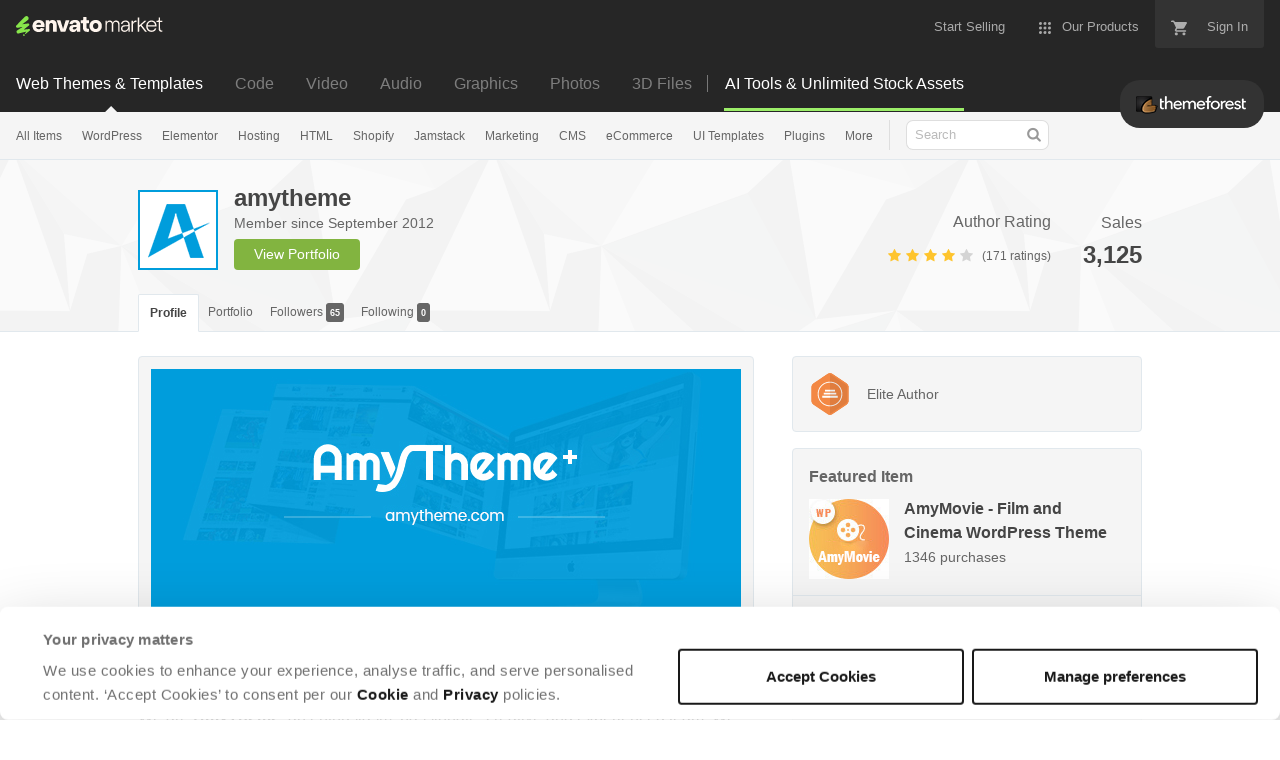

--- FILE ---
content_type: text/html; charset=utf-8
request_url: https://themeforest.net/user/amytheme
body_size: 21474
content:
<!doctype html>
<!--[if IE 9]> <html class="no-js ie9 fixed-layout" lang="en"> <![endif]-->
<!--[if gt IE 9]><!--> <html class="no-js " lang="en"> <!--<![endif]-->
  <head>
    <meta charset="utf-8">
  <script nonce="JJCxqG1BJy/Gf79Ml7KBoA==">
//<![CDATA[
  window.DATADOG_CONFIG = {
    clientToken: 'puba7a42f353afa86efd9e11ee56e5fc8d9',
    applicationId: '8561f3f6-5252-482b-ba9f-2bbb1b009106',
    site: 'datadoghq.com',
    service: 'marketplace',
    env: 'production',
    version: '208dc18c5a94026a78be757f720d5baa078e54e2',
    sessionSampleRate: 0.2,
    sessionReplaySampleRate: 5
  };

//]]>
</script>


<meta content="origin-when-cross-origin" name="referrer" />

<link rel="dns-prefetch" href="//s3.envato.com" />
<link rel="preload" href="https://public-assets.envato-static.com/assets/generated_sprites/logos-20f56d7ae7a08da2c6698db678490c591ce302aedb1fcd05d3ad1e1484d3caf9.png" as="image" />
<link rel="preload" href="https://public-assets.envato-static.com/assets/generated_sprites/common-5af54247f3a645893af51456ee4c483f6530608e9c15ca4a8ac5a6e994d9a340.png" as="image" />


<title>amytheme&#39;s profile on ThemeForest</title>

<meta name="description" content="We are AmyTheme, an enthusiasm, passionate, creative and experienced team. We create the best WordPress theme to fit your each purpose. Our priorities when creating a theme are how much you are easy to work without touching a code, how much flexible to customize the theme to meet your expectation...">

  <meta name="viewport" content="width=device-width,initial-scale=1">

<link rel="icon" type="image/x-icon" href="https://public-assets.envato-static.com/assets/icons/favicons/favicon-1147a1221bfa55e7ee6678c2566ccd7580fa564fe2172489284a1c0b1d8d595d.png" />
  <link rel="apple-touch-icon-precomposed" type="image/x-icon" href="https://public-assets.envato-static.com/assets/icons/favicons/apple-touch-icon-72x72-precomposed-ea6fb08063069270d41814bdcea6a36fee5fffaba8ec1f0be6ccf3ebbb63dddb.png" sizes="72x72" />
  <link rel="apple-touch-icon-precomposed" type="image/x-icon" href="https://public-assets.envato-static.com/assets/icons/favicons/apple-touch-icon-114x114-precomposed-bab982e452fbea0c6821ffac2547e01e4b78e1df209253520c7c4e293849c4d3.png" sizes="114x114" />
  <link rel="apple-touch-icon-precomposed" type="image/x-icon" href="https://public-assets.envato-static.com/assets/icons/favicons/apple-touch-icon-120x120-precomposed-8275dc5d1417e913b7bd8ad048dccd1719510f0ca4434f139d675172c1095386.png" sizes="120x120" />
  <link rel="apple-touch-icon-precomposed" type="image/x-icon" href="https://public-assets.envato-static.com/assets/icons/favicons/apple-touch-icon-144x144-precomposed-c581101b4f39d1ba1c4a5e45edb6b3418847c5c387b376930c6a9922071c8148.png" sizes="144x144" />
<link rel="apple-touch-icon-precomposed" type="image/x-icon" href="https://public-assets.envato-static.com/assets/icons/favicons/apple-touch-icon-precomposed-c581101b4f39d1ba1c4a5e45edb6b3418847c5c387b376930c6a9922071c8148.png" />

  <link rel="stylesheet" href="https://public-assets.envato-static.com/assets/market/core/index-0e7208420b5c0370ce58b54120d43ed6160229d5153638c235ffd21bffa3b6a5.css" media="all" />
  <link rel="stylesheet" href="https://public-assets.envato-static.com/assets/market/pages/default/index-bc0f9ebf1325995048db8d92227dd04bb29008cca2b6953a45ed79e3c50eea93.css" media="all" />


<script src="https://public-assets.envato-static.com/assets/components/brand_neue_tokens-3647ccb350ec80eb4f842ff0b6e6441c87b920ede2ad70cff79790c873711182.js" nonce="JJCxqG1BJy/Gf79Ml7KBoA==" defer="defer"></script>

<meta name="theme-color" content="#333333">

  <meta name="yandex-verification" content="58faa6ff34c071e6" />
  <meta name="baidu-site-verification" content="x0xoFSsC7y" />

<link rel="canonical" href="https://themeforest.net/user/amytheme" />

<script type="application/ld+json">
{
  "@context": "http://schema.org",
  "@type": "WebSite",
  "name": "ThemeForest",
  "url": "https://themeforest.net"
}
</script>





<script nonce="JJCxqG1BJy/Gf79Ml7KBoA==">
//<![CDATA[
  window.dataLayer = window.dataLayer || [];

//]]>
</script>
<meta name="bingbot" content="nocache">

      <meta property="og:title" content="amytheme&#39;s profile on ThemeForest" />
  <meta property="og:type" content="website" />
  <meta property="og:url" content="https://themeforest.net/user/amytheme" />
  <meta property="og:image" content="https://public-assets.envato-static.com/assets/logos/marketplaces/200px/ThemeForest-955466140a6f75d50ba4a640246e79e90d9b529e6897462c9f7f15c354b8ae08.png" />
  <meta property="og:description" content="We are AmyTheme, an enthusiasm, passionate, creative and experienced team. We create the best WordPress theme to fit your each purpose. Our priorities when creating a theme are how much you are eas..." />
  <meta property="og:site_name" content="ThemeForest" />
  <meta property="fb:admins" content="580836304" />


<meta name="csrf-param" content="authenticity_token" />
<meta name="csrf-token" content="nAgN93JjQxbRTeJyEK4wI3CBLf12GFvrgmItwx91lsJDY69BF0TIfX9D5gCyALcHIXLRUVZZVieV7byxPheLCg" />

<meta name="turbo-visit-control" content="reload">







    <script type="text/plain" nonce="JJCxqG1BJy/Gf79Ml7KBoA==" data-cookieconsent="statistics">
//<![CDATA[
      var container_env_param = "";
      (function(w,d,s,l,i) {
      w[l]=w[l]||[];w[l].push({'gtm.start':
      new Date().getTime(),event:'gtm.js'});
      var f=d.getElementsByTagName(s)[0],
      j=d.createElement(s),dl=l!='dataLayer'?'&l='+l:'';
      j.async=true;j.src='https://www.googletagmanager.com/gtm.js?id='+i+dl+container_env_param;
      f.parentNode.insertBefore(j,f);
      })(window,document,'script','dataLayer','GTM-W8KL5Q5');

//]]>
</script>
    <script type="text/plain" nonce="JJCxqG1BJy/Gf79Ml7KBoA==" data-cookieconsent="marketing">
//<![CDATA[
      var gtmId = 'GTM-KGCDGPL6';
      var container_env_param = "";
      // Google Tag Manager Tracking Code
      (function(w,d,s,l,i) {
        w[l]=w[l]||[];w[l].push({'gtm.start':
          new Date().getTime(),event:'gtm.js'});
        var f=d.getElementsByTagName(s)[0],
          j=d.createElement(s),dl=l!='dataLayer'?'&l='+l:'';
        j.async=true;j.src='https://www.googletagmanager.com/gtm.js?id='+i+dl+container_env_param;
        f.parentNode.insertBefore(j,f);
      })(window,document,'script','dataLayer', gtmId);



//]]>
</script>


    <script src="https://public-assets.envato-static.com/assets/market/core/head-d4f3da877553664cb1d5ed45cb42c6ec7e6b00d0c4d164be8747cfd5002a24eb.js" nonce="JJCxqG1BJy/Gf79Ml7KBoA=="></script>
  </head>
  <body
    class="color-scheme-light susy-layout-enabled"
    data-view="app impressionTracker"
    data-responsive="true"
    data-user-signed-in="false"
  >
    <script nonce="JJCxqG1BJy/Gf79Ml7KBoA==">
//<![CDATA[
    var gtmConfig = {}

//]]>
</script>

    <!--[if lte IE 8]>
  <div style="color:#fff;background:#f00;padding:20px;text-align:center;">
    ThemeForest no longer actively supports this version of Internet Explorer. We suggest that you <a href="https://windows.microsoft.com/en-us/internet-explorer/download-ie" style="color:#fff;text-decoration:underline;">upgrade to a newer version</a> or <a href="https://browsehappy.com/" style="color:#fff;text-decoration:underline;">try a different browser</a>.
  </div>
<![endif]-->

    <script src="https://public-assets.envato-static.com/assets/gtm_measurements-e947ca32625d473f817a542e5e32d96fb8c283f28fca4cb018a92c05fc3074d6.js" nonce="JJCxqG1BJy/Gf79Ml7KBoA=="></script>
        <noscript>
      <iframe
        src="https://www.googletagmanager.com/ns.html?id=GTM-W8KL5Q5"
        height="0"
        width="0"
        style="display:none;visibility:hidden"
      >
      </iframe>
    </noscript>

        <noscript>
      <iframe
        src="https://www.googletagmanager.com/ns.html?id=GTM-KGCDGPL6"
        height="0"
        width="0"
        style="display:none;visibility:hidden"
      >
      </iframe>
    </noscript>


    <script nonce="JJCxqG1BJy/Gf79Ml7KBoA==">
//<![CDATA[
  (function() {
    function normalizeAttributeValue(value) {
      if (value === undefined || value === null) return undefined

      var normalizedValue

      if (Array.isArray(value)) {
        normalizedValue = normalizedValue || value
          .map(normalizeAttributeValue)
          .filter(Boolean)
          .join(', ')
      }

      normalizedValue = normalizedValue || value
        .toString()
        .toLowerCase()
        .trim()
        .replace(/&amp;/g, '&')
        .replace(/&#39;/g, "'")
        .replace(/\s+/g, ' ')

      if (normalizedValue === '') return undefined
      return normalizedValue
    }

    var pageAttributes = {
      app_name: normalizeAttributeValue('Marketplace'),
      app_env: normalizeAttributeValue('production'),
      app_version: normalizeAttributeValue('208dc18c5a94026a78be757f720d5baa078e54e2'),
      page_type: normalizeAttributeValue('author'),
      page_location: window.location.href,
      page_title: document.title,
      page_referrer: document.referrer,
      ga_param: normalizeAttributeValue(''),
      event_attributes: null,
      user_attributes: {
        user_id: normalizeAttributeValue(''),
        market_user_id: normalizeAttributeValue(''),
      }
    }
    dataLayer.push(pageAttributes)

    dataLayer.push({
      event: 'analytics_ready',
      event_attributes: {
        event_type: 'user',
        custom_timestamp: Date.now()
      }
    })
  })();

//]]>
</script>

    <div class="page">
        <div class="page__off-canvas--left overflow">
          <div class="off-canvas-left js-off-canvas-left">
  <div class="off-canvas-left__top">
    <a href="https://themeforest.net">Envato Market</a>
  </div>

  <div class="off-canvas-left__current-site -color-themeforest">
  <span class="off-canvas-left__site-title">
    Web Themes &amp; Templates
  </span>

  <a class="off-canvas-left__current-site-toggle -white-arrow -color-themeforest" data-view="dropdown" data-dropdown-target=".off-canvas-left__sites" href="#"></a>
</div>

<div class="off-canvas-left__sites is-hidden" id="off-canvas-sites">
    <a class="off-canvas-left__site" href="https://codecanyon.net/?auto_signin=true">
      <span class="off-canvas-left__site-title">
        Code
      </span>
      <i class="e-icon -icon-right-open"></i>
</a>    <a class="off-canvas-left__site" href="https://videohive.net/?auto_signin=true">
      <span class="off-canvas-left__site-title">
        Video
      </span>
      <i class="e-icon -icon-right-open"></i>
</a>    <a class="off-canvas-left__site" href="https://audiojungle.net/?auto_signin=true">
      <span class="off-canvas-left__site-title">
        Audio
      </span>
      <i class="e-icon -icon-right-open"></i>
</a>    <a class="off-canvas-left__site" href="https://graphicriver.net/?auto_signin=true">
      <span class="off-canvas-left__site-title">
        Graphics
      </span>
      <i class="e-icon -icon-right-open"></i>
</a>    <a class="off-canvas-left__site" href="https://photodune.net/?auto_signin=true">
      <span class="off-canvas-left__site-title">
        Photos
      </span>
      <i class="e-icon -icon-right-open"></i>
</a>    <a class="off-canvas-left__site" href="https://3docean.net/?auto_signin=true">
      <span class="off-canvas-left__site-title">
        3D Files
      </span>
      <i class="e-icon -icon-right-open"></i>
</a></div>

  <div class="off-canvas-left__search">
  <form id="search" action="/category/all" accept-charset="UTF-8" method="get">
    <div class="search-field -border-none">
      <div class="search-field__input">
        <input id="term" name="term" type="search" placeholder="Search" class="search-field__input-field" />
      </div>
      <button class="search-field__button" type="submit">
        <i class="e-icon -icon-search"><span class="e-icon__alt">Search</span></i>
      </button>
    </div>
</form></div>

  <ul>

    <li>
        <a class="off-canvas-category-link" data-view="dropdown" data-dropdown-target="#off-canvas-all-items" href="/category/all">
          All Items
</a>
        <ul class="is-hidden" id="off-canvas-all-items">
            <li>
              <a class="off-canvas-category-link--sub" href="/top-sellers">Popular Files</a>
            </li>
            <li>
              <a class="off-canvas-category-link--sub" href="/feature">Featured Files</a>
            </li>
            <li>
              <a class="off-canvas-category-link--sub" href="/category/all?date=this-month&amp;sort=sales">Top New Files</a>
            </li>
            <li>
              <a class="off-canvas-category-link--sub" href="/follow_feed">Follow Feed</a>
            </li>
            <li>
              <a class="off-canvas-category-link--sub" href="/authors/top">Top Authors</a>
            </li>
            <li>
              <a class="off-canvas-category-link--sub" href="/page/top_new_sellers">Top New Authors</a>
            </li>
            <li>
              <a class="off-canvas-category-link--sub" href="/collections">Public Collections</a>
            </li>
            <li>
              <a class="off-canvas-category-link--sub" href="/category">View All Categories</a>
            </li>
        </ul>

    </li>
    <li>
        <a class="off-canvas-category-link" data-view="dropdown" data-dropdown-target="#off-canvas-wordpress" href="/category/wordpress">
          WordPress
</a>
        <ul class="is-hidden" id="off-canvas-wordpress">
            <li>
              <a class="off-canvas-category-link--sub" href="/category/wordpress">Show all WordPress</a>
            </li>
            <li>
              <a class="off-canvas-category-link--sub" href="/popular_item/by_category?category=wordpress">Popular Items</a>
            </li>
            <li>
              <a class="off-canvas-category-link--sub" href="/category/wordpress/blog-magazine">Blog / Magazine</a>
            </li>
            <li>
              <a class="off-canvas-category-link--sub" href="/category/wordpress/buddypress">BuddyPress</a>
            </li>
            <li>
              <a class="off-canvas-category-link--sub" href="/category/wordpress/corporate">Corporate</a>
            </li>
            <li>
              <a class="off-canvas-category-link--sub" href="/category/wordpress/creative">Creative</a>
            </li>
            <li>
              <a class="off-canvas-category-link--sub" href="/category/wordpress/corporate/directory-listings">Directory &amp; Listings</a>
            </li>
            <li>
              <a class="off-canvas-category-link--sub" href="/category/wordpress/ecommerce">eCommerce</a>
            </li>
            <li>
              <a class="off-canvas-category-link--sub" href="/category/wordpress/education">Education</a>
            </li>
            <li>
              <a class="off-canvas-category-link--sub" href="/attributes/compatible-with/elementor">Elementor</a>
            </li>
            <li>
              <a class="off-canvas-category-link--sub" href="/category/wordpress/entertainment">Entertainment</a>
            </li>
            <li>
              <a class="off-canvas-category-link--sub" href="/category/wordpress/mobile">Mobile</a>
            </li>
            <li>
              <a class="off-canvas-category-link--sub" href="/category/wordpress/nonprofit">Nonprofit</a>
            </li>
            <li>
              <a class="off-canvas-category-link--sub" href="/category/wordpress/real-estate">Real Estate</a>
            </li>
            <li>
              <a class="off-canvas-category-link--sub" href="/category/wordpress/retail">Retail</a>
            </li>
            <li>
              <a class="off-canvas-category-link--sub" href="/category/wordpress/technology">Technology</a>
            </li>
            <li>
              <a class="off-canvas-category-link--sub" href="/category/wordpress/wedding">Wedding</a>
            </li>
            <li>
              <a class="off-canvas-category-link--sub" href="/category/wordpress/miscellaneous">Miscellaneous</a>
            </li>
            <li>
              <a class="off-canvas-category-link--sub" href="https://codecanyon.net/category/wordpress">WordPress Plugins</a>
            </li>
        </ul>

    </li>
    <li>
        <a class="off-canvas-category-link" data-view="dropdown" data-dropdown-target="#off-canvas-elementor" href="/elementor">
          Elementor
</a>
        <ul class="is-hidden" id="off-canvas-elementor">
            <li>
              <a class="off-canvas-category-link--sub" href="/category/template-kits/elementor?sort=trending">Template Kits</a>
            </li>
            <li>
              <a class="off-canvas-category-link--sub" href="https://codecanyon.net/category/wordpress?compatible_with=Elementor&amp;sort=trending&amp;term=elementor">Plugins</a>
            </li>
            <li>
              <a class="off-canvas-category-link--sub" href="/search/elementor?compatible_with=Elementor&amp;sort=trending">Themes</a>
            </li>
        </ul>

    </li>
    <li>

        <a class="off-canvas-category-link--empty" href="/wordpress-hosting">
          Hosting
</a>
    </li>
    <li>
        <a class="off-canvas-category-link" data-view="dropdown" data-dropdown-target="#off-canvas-html" href="/category/site-templates">
          HTML
</a>
        <ul class="is-hidden" id="off-canvas-html">
            <li>
              <a class="off-canvas-category-link--sub" href="/category/site-templates">Show all HTML</a>
            </li>
            <li>
              <a class="off-canvas-category-link--sub" href="/popular_item/by_category?category=site-templates">Popular Items</a>
            </li>
            <li>
              <a class="off-canvas-category-link--sub" href="/category/site-templates/admin-templates">Admin Templates</a>
            </li>
            <li>
              <a class="off-canvas-category-link--sub" href="/category/site-templates/corporate">Corporate</a>
            </li>
            <li>
              <a class="off-canvas-category-link--sub" href="/category/site-templates/creative">Creative</a>
            </li>
            <li>
              <a class="off-canvas-category-link--sub" href="/category/site-templates/entertainment">Entertainment</a>
            </li>
            <li>
              <a class="off-canvas-category-link--sub" href="/category/site-templates/mobile">Mobile</a>
            </li>
            <li>
              <a class="off-canvas-category-link--sub" href="/category/site-templates/nonprofit">Nonprofit</a>
            </li>
            <li>
              <a class="off-canvas-category-link--sub" href="/category/site-templates/personal">Personal</a>
            </li>
            <li>
              <a class="off-canvas-category-link--sub" href="/category/site-templates/retail">Retail</a>
            </li>
            <li>
              <a class="off-canvas-category-link--sub" href="/category/site-templates/specialty-pages">Specialty Pages</a>
            </li>
            <li>
              <a class="off-canvas-category-link--sub" href="/category/site-templates/technology">Technology</a>
            </li>
            <li>
              <a class="off-canvas-category-link--sub" href="/category/site-templates/wedding">Wedding</a>
            </li>
            <li>
              <a class="off-canvas-category-link--sub" href="/category/site-templates/miscellaneous">Miscellaneous</a>
            </li>
        </ul>

    </li>
    <li>
        <a class="off-canvas-category-link" data-view="dropdown" data-dropdown-target="#off-canvas-shopify" href="/category/ecommerce/shopify">
          Shopify
</a>
        <ul class="is-hidden" id="off-canvas-shopify">
            <li>
              <a class="off-canvas-category-link--sub" href="/category/ecommerce/shopify">Show all Shopify</a>
            </li>
            <li>
              <a class="off-canvas-category-link--sub" href="/popular_item/by_category?category=ecommerce/shopify">Popular Items</a>
            </li>
            <li>
              <a class="off-canvas-category-link--sub" href="/category/ecommerce/shopify/fashion">Fashion</a>
            </li>
            <li>
              <a class="off-canvas-category-link--sub" href="/category/ecommerce/shopify/shopping">Shopping</a>
            </li>
            <li>
              <a class="off-canvas-category-link--sub" href="/category/ecommerce/shopify/health-beauty">Health &amp; Beauty</a>
            </li>
            <li>
              <a class="off-canvas-category-link--sub" href="/category/ecommerce/shopify/technology">Technology</a>
            </li>
            <li>
              <a class="off-canvas-category-link--sub" href="/category/ecommerce/shopify/entertainment">Entertainment</a>
            </li>
            <li>
              <a class="off-canvas-category-link--sub" href="/category/ecommerce/shopify/miscellaneous">Miscellaneous</a>
            </li>
        </ul>

    </li>
    <li>

        <a class="off-canvas-category-link--empty" href="/category/jamstack">
          Jamstack
</a>
    </li>
    <li>
        <a class="off-canvas-category-link" data-view="dropdown" data-dropdown-target="#off-canvas-marketing" href="/category/marketing">
          Marketing
</a>
        <ul class="is-hidden" id="off-canvas-marketing">
            <li>
              <a class="off-canvas-category-link--sub" href="/category/marketing">Show all Marketing</a>
            </li>
            <li>
              <a class="off-canvas-category-link--sub" href="/popular_item/by_category?category=marketing">Popular Items</a>
            </li>
            <li>
              <a class="off-canvas-category-link--sub" href="/category/marketing/email-templates">Email Templates</a>
            </li>
            <li>
              <a class="off-canvas-category-link--sub" href="/category/marketing/landing-pages">Landing Pages</a>
            </li>
            <li>
              <a class="off-canvas-category-link--sub" href="/category/marketing/unbounce-landing-pages">Unbounce Landing Pages</a>
            </li>
        </ul>

    </li>
    <li>
        <a class="off-canvas-category-link" data-view="dropdown" data-dropdown-target="#off-canvas-cms" href="/category/cms-themes">
          CMS
</a>
        <ul class="is-hidden" id="off-canvas-cms">
            <li>
              <a class="off-canvas-category-link--sub" href="/category/cms-themes">Show all CMS</a>
            </li>
            <li>
              <a class="off-canvas-category-link--sub" href="/popular_item/by_category?category=cms-themes">Popular Items</a>
            </li>
            <li>
              <a class="off-canvas-category-link--sub" href="/category/cms-themes/concrete5">Concrete5</a>
            </li>
            <li>
              <a class="off-canvas-category-link--sub" href="/category/cms-themes/drupal">Drupal</a>
            </li>
            <li>
              <a class="off-canvas-category-link--sub" href="/category/cms-themes/hubspot-cms-hub">HubSpot CMS Hub</a>
            </li>
            <li>
              <a class="off-canvas-category-link--sub" href="/category/cms-themes/joomla">Joomla</a>
            </li>
            <li>
              <a class="off-canvas-category-link--sub" href="/category/cms-themes/modx-themes">MODX Themes</a>
            </li>
            <li>
              <a class="off-canvas-category-link--sub" href="/category/cms-themes/moodle">Moodle</a>
            </li>
            <li>
              <a class="off-canvas-category-link--sub" href="/category/cms-themes/webflow">Webflow</a>
            </li>
            <li>
              <a class="off-canvas-category-link--sub" href="/category/cms-themes/weebly">Weebly</a>
            </li>
            <li>
              <a class="off-canvas-category-link--sub" href="/category/cms-themes/miscellaneous">Miscellaneous</a>
            </li>
        </ul>

    </li>
    <li>
        <a class="off-canvas-category-link" data-view="dropdown" data-dropdown-target="#off-canvas-ecommerce" href="/category/ecommerce">
          eCommerce
</a>
        <ul class="is-hidden" id="off-canvas-ecommerce">
            <li>
              <a class="off-canvas-category-link--sub" href="/category/ecommerce">Show all eCommerce</a>
            </li>
            <li>
              <a class="off-canvas-category-link--sub" href="/popular_item/by_category?category=ecommerce">Popular Items</a>
            </li>
            <li>
              <a class="off-canvas-category-link--sub" href="/category/wordpress/ecommerce/woocommerce">WooCommerce</a>
            </li>
            <li>
              <a class="off-canvas-category-link--sub" href="/category/ecommerce/bigcommerce">BigCommerce</a>
            </li>
            <li>
              <a class="off-canvas-category-link--sub" href="/attributes/compatible-with/Drupal%20Commerce?sort=date">Drupal Commerce</a>
            </li>
            <li>
              <a class="off-canvas-category-link--sub" href="/search?compatible_with=Easy+Digital+Downloads">Easy Digital Downloads</a>
            </li>
            <li>
              <a class="off-canvas-category-link--sub" href="/attributes/themeforest-files-included/ecwid%20css%20files">Ecwid</a>
            </li>
            <li>
              <a class="off-canvas-category-link--sub" href="/category/ecommerce/magento">Magento</a>
            </li>
            <li>
              <a class="off-canvas-category-link--sub" href="/category/ecommerce/opencart">OpenCart</a>
            </li>
            <li>
              <a class="off-canvas-category-link--sub" href="/category/ecommerce/prestashop">PrestaShop</a>
            </li>
            <li>
              <a class="off-canvas-category-link--sub" href="/category/ecommerce/shopify">Shopify</a>
            </li>
            <li>
              <a class="off-canvas-category-link--sub" href="/attributes/compatible-with/Ubercart?sort=date">Ubercart</a>
            </li>
            <li>
              <a class="off-canvas-category-link--sub" href="/category/cms-themes/joomla/virtuemart">VirtueMart</a>
            </li>
            <li>
              <a class="off-canvas-category-link--sub" href="/category/ecommerce/zen-cart">Zen Cart</a>
            </li>
            <li>
              <a class="off-canvas-category-link--sub" href="/category/ecommerce/miscellaneous">Miscellaneous</a>
            </li>
        </ul>

    </li>
    <li>
        <a class="off-canvas-category-link" data-view="dropdown" data-dropdown-target="#off-canvas-ui-templates" href="/category/ui-templates">
          UI Templates
</a>
        <ul class="is-hidden" id="off-canvas-ui-templates">
            <li>
              <a class="off-canvas-category-link--sub" href="/popular_item/by_category?category=ui-templates">Popular Items</a>
            </li>
            <li>
              <a class="off-canvas-category-link--sub" href="/category/ui-templates/figma">Figma</a>
            </li>
            <li>
              <a class="off-canvas-category-link--sub" href="/category/ui-templates/adobe-xd">Adobe XD</a>
            </li>
            <li>
              <a class="off-canvas-category-link--sub" href="/category/ui-templates/photoshop">Photoshop</a>
            </li>
            <li>
              <a class="off-canvas-category-link--sub" href="/category/ui-templates/sketch">Sketch</a>
            </li>
        </ul>

    </li>
    <li>

        <a class="off-canvas-category-link--empty" href="https://codecanyon.net/category/wordpress">
          Plugins
</a>
    </li>
    <li>
        <a class="off-canvas-category-link" data-view="dropdown" data-dropdown-target="#off-canvas-more" href="/category">
          More
</a>
        <ul class="is-hidden" id="off-canvas-more">
            <li>
              <a class="off-canvas-category-link--sub" href="/category/blogging">Blogging</a>
            </li>
            <li>
              <a class="off-canvas-category-link--sub" href="/category/courses">Courses</a>
            </li>
            <li>
              <a class="off-canvas-category-link--sub" href="/attributes/compatible-with/facebook">Facebook Templates</a>
            </li>
            <li>
              <a class="off-canvas-category-link--sub" href="https://elements.envato.com/extensions/wordpress">Free Elementor Templates</a>
            </li>
            <li>
              <a class="off-canvas-category-link--sub" href="/category/forums">Forums</a>
            </li>
            <li>
              <a class="off-canvas-category-link--sub" href="/category/blogging/ghost-themes">Ghost Themes</a>
            </li>
            <li>
              <a class="off-canvas-category-link--sub" href="/category/blogging/tumblr">Tumblr</a>
            </li>
            <li>
              <a class="off-canvas-category-link--sub external-link elements-nav__category-link" target="_blank" data-analytics-view-payload="{&quot;eventName&quot;:&quot;view_promotion&quot;,&quot;contextDetail&quot;:&quot;sub nav&quot;,&quot;ecommerce&quot;:{&quot;promotionId&quot;:&quot;Unlimited Creative Assets&quot;,&quot;promotionName&quot;:&quot;Unlimited Creative Assets&quot;,&quot;promotionType&quot;:&quot;elements referral&quot;}}" data-analytics-click-payload="{&quot;eventName&quot;:&quot;select_promotion&quot;,&quot;contextDetail&quot;:&quot;sub nav&quot;,&quot;ecommerce&quot;:{&quot;promotionId&quot;:&quot;Unlimited Creative Assets&quot;,&quot;promotionName&quot;:&quot;Unlimited Creative Assets&quot;,&quot;promotionType&quot;:&quot;elements referral&quot;}}" href="https://elements.envato.com/all-items/?utm_campaign=elements_mkt-nav_child&amp;utm_content=tf_all-items&amp;utm_medium=referral&amp;utm_source=themeforest.net">Unlimited Creative Assets</a>
            </li>
        </ul>

    </li>

    <li>
  <a class="elements-nav__category-link external-link" target="_blank" data-analytics-view-payload="{&quot;eventName&quot;:&quot;view_promotion&quot;,&quot;contextDetail&quot;:&quot;site switcher&quot;,&quot;ecommerce&quot;:{&quot;promotionId&quot;:&quot;switcher_mobile_DEC2025&quot;,&quot;promotionName&quot;:&quot;switcher_mobile_DEC2025&quot;,&quot;promotionType&quot;:&quot;elements referral&quot;}}" data-analytics-click-payload="{&quot;eventName&quot;:&quot;select_promotion&quot;,&quot;contextDetail&quot;:&quot;site switcher&quot;,&quot;ecommerce&quot;:{&quot;promotionId&quot;:&quot;switcher_mobile_DEC2025&quot;,&quot;promotionName&quot;:&quot;switcher_mobile_DEC2025&quot;,&quot;promotionType&quot;:&quot;elements referral&quot;}}" href="https://elements.envato.com/?utm_campaign=switcher_mobile_DEC2025&amp;utm_medium=referral&amp;utm_source=themeforest.net">Unlimited Downloads</a>
</li>

</ul>

</div>

        </div>

        <div class="page__off-canvas--right overflow">
          <div class="off-canvas-right">
    <a class="off-canvas-right__link--cart" href="/cart">
  Guest Cart
  <div class="shopping-cart-summary is-empty" data-view="cartCount">
    <span class="js-cart-summary-count shopping-cart-summary__count">0</span>
    <i class="e-icon -icon-cart"></i>
  </div>
</a>
<a class="off-canvas-right__link" href="/sign_up">
  Create an Envato Account
  <i class="e-icon -icon-envato"></i>
</a>
<a class="off-canvas-right__link" href="/sign_in">
  Sign In
  <i class="e-icon -icon-login"></i>
</a>
</div>

        </div>

      <div class="page__canvas">
        <div class="canvas">
          <div class="canvas__header">

            <header class="site-header">
                <div class="site-header__mini is-hidden-desktop">
                  <div class="header-mini">
  <div class="header-mini__button--cart">
    <a class="btn btn--square" href="/cart">
      <svg width="14px"
     height="14px"
     viewBox="0 0 14 14"
     class="header-mini__button-cart-icon"
     xmlns="http://www.w3.org/2000/svg"
     aria-labelledby="title"
     role="img">
  <title>Cart</title>
  <path d="M 0.009 1.349 C 0.009 1.753 0.347 2.086 0.765 2.086 C 0.765 2.086 0.766 2.086 0.767 2.086 L 0.767 2.09 L 2.289 2.09 L 5.029 7.698 L 4.001 9.507 C 3.88 9.714 3.812 9.958 3.812 10.217 C 3.812 11.028 4.496 11.694 5.335 11.694 L 14.469 11.694 L 14.469 11.694 C 14.886 11.693 15.227 11.36 15.227 10.957 C 15.227 10.552 14.886 10.221 14.469 10.219 L 14.469 10.217 L 5.653 10.217 C 5.547 10.217 5.463 10.135 5.463 10.031 L 5.487 9.943 L 6.171 8.738 L 11.842 8.738 C 12.415 8.738 12.917 8.436 13.175 7.978 L 15.901 3.183 C 15.96 3.08 15.991 2.954 15.991 2.828 C 15.991 2.422 15.65 2.09 15.23 2.09 L 3.972 2.09 L 3.481 1.077 L 3.466 1.043 C 3.343 0.79 3.084 0.612 2.778 0.612 C 2.777 0.612 0.765 0.612 0.765 0.612 C 0.347 0.612 0.009 0.943 0.009 1.349 Z M 3.819 13.911 C 3.819 14.724 4.496 15.389 5.335 15.389 C 6.171 15.389 6.857 14.724 6.857 13.911 C 6.857 13.097 6.171 12.434 5.335 12.434 C 4.496 12.434 3.819 13.097 3.819 13.911 Z M 11.431 13.911 C 11.431 14.724 12.11 15.389 12.946 15.389 C 13.784 15.389 14.469 14.724 14.469 13.911 C 14.469 13.097 13.784 12.434 12.946 12.434 C 12.11 12.434 11.431 13.097 11.431 13.911 Z"></path>

</svg>


      <span class="is-hidden">Cart</span>
      <span class="header-mini__button-cart-cart-amount is-hidden"
            data-view="headerCartCount">
        0
      </span>
</a>  </div>
  <div class="header-mini__button--account">
    <a class="btn btn--square" data-view="offCanvasNavToggle" data-off-canvas="right" href="#account">
      <i class="e-icon -icon-person"></i>
      <span class="is-hidden">Account</span>
</a>  </div>

    <div class="header-mini__button--categories">
      <a class="btn btn--square" data-view="offCanvasNavToggle" data-off-canvas="left" href="#categories">
        <i class="e-icon -icon-hamburger"></i>
        <span class="is-hidden">Sites, Search &amp; Categories</span>
</a>    </div>

  <div class="header-mini__logo">
  <a href="https://themeforest.net/?auto_signin=true">
    <img alt="ThemeForest" class="header-mini__logo--themeforest" src="https://public-assets.envato-static.com/assets/common/transparent-1px-1f61547480c17dc67dd9a6c38545a5911cc4a8024f6f3c0992e7c1c81fb37578.png" />
</a></div>


</div>

                </div>

              <div class="global-header is-hidden-tablet-and-below">

  <div class='grid-container -layout-wide'>
    <div class='global-header__wrapper'>
      <a href="https://themeforest.net">
        <img height="20" alt="Envato Market" class="global-header__logo" src="https://public-assets.envato-static.com/assets/logos/envato_market-dd390ae860330996644c1c109912d2bf63885fc075b87215ace9b5b4bdc71cc8.svg" />
</a>
      <nav class='global-header-menu' role='navigation'>
        <ul class='global-header-menu__list'>
            <li class='global-header-menu__list-item'>
              <a class="global-header-menu__link" href="https://author.envato.com">
                <span class='global-header-menu__link-text'>
                  Start Selling
                </span>
</a>            </li>


          <li data-view="globalHeaderMenuDropdownHandler" class='global-header-menu__list-item--with-dropdown'>
  <a data-lazy-load-trigger="mouseover" class="global-header-menu__link" href="#">
    <svg width="16px"
     height="16px"
     viewBox="0 0 16 16"
     class="global-header-menu__icon"
     xmlns="http://www.w3.org/2000/svg"
     aria-labelledby="title"
     role="img">
  <title>Menu</title>
  <path d="M3.5 2A1.5 1.5 0 0 1 5 3.5 1.5 1.5 0 0 1 3.5 5 1.5 1.5 0 0 1 2 3.5 1.5 1.5 0 0 1 3.5 2zM8 2a1.5 1.5 0 0 1 1.5 1.5A1.5 1.5 0 0 1 8 5a1.5 1.5 0 0 1-1.5-1.5A1.5 1.5 0 0 1 8 2zM12.5 2A1.5 1.5 0 0 1 14 3.5 1.5 1.5 0 0 1 12.5 5 1.5 1.5 0 0 1 11 3.5 1.5 1.5 0 0 1 12.5 2zM3.5 6.5A1.5 1.5 0 0 1 5 8a1.5 1.5 0 0 1-1.5 1.5A1.5 1.5 0 0 1 2 8a1.5 1.5 0 0 1 1.5-1.5zM8 6.5A1.5 1.5 0 0 1 9.5 8 1.5 1.5 0 0 1 8 9.5 1.5 1.5 0 0 1 6.5 8 1.5 1.5 0 0 1 8 6.5zM12.5 6.5A1.5 1.5 0 0 1 14 8a1.5 1.5 0 0 1-1.5 1.5A1.5 1.5 0 0 1 11 8a1.5 1.5 0 0 1 1.5-1.5zM3.5 11A1.5 1.5 0 0 1 5 12.5 1.5 1.5 0 0 1 3.5 14 1.5 1.5 0 0 1 2 12.5 1.5 1.5 0 0 1 3.5 11zM8 11a1.5 1.5 0 0 1 1.5 1.5A1.5 1.5 0 0 1 8 14a1.5 1.5 0 0 1-1.5-1.5A1.5 1.5 0 0 1 8 11zM12.5 11a1.5 1.5 0 0 1 1.5 1.5 1.5 1.5 0 0 1-1.5 1.5 1.5 1.5 0 0 1-1.5-1.5 1.5 1.5 0 0 1 1.5-1.5z"></path>

</svg>

    <span class='global-header-menu__link-text'>
      Our Products
    </span>
</a>
  <div class='global-header-menu__dropdown-container'>
    <div class='global-header-dropdown'>
      <ul class='global-header-dropdown__list'>
          <li>
            <a class="global-header-dropdown__link" data-analytics-view-payload="{&quot;eventName&quot;:&quot;view_promotion&quot;,&quot;contextDetail&quot;:&quot;product picker&quot;,&quot;ecommerce&quot;:{&quot;promotionId&quot;:&quot;elements_mkt-headernav_our_products_26AUG2024&quot;,&quot;promotionName&quot;:&quot;elements_mkt-headernav_our_products_26AUG2024&quot;,&quot;promotionType&quot;:&quot;elements referral&quot;}}" data-analytics-click-payload="{&quot;eventName&quot;:&quot;select_promotion&quot;,&quot;contextDetail&quot;:&quot;product picker&quot;,&quot;ecommerce&quot;:{&quot;promotionId&quot;:&quot;elements_mkt-headernav_our_products_26AUG2024&quot;,&quot;promotionName&quot;:&quot;elements_mkt-headernav_our_products_26AUG2024&quot;,&quot;promotionType&quot;:&quot;elements referral&quot;}}" title="The unlimited creative subscription" target="_blank" href="https://elements.envato.com?utm_source=envatomarket&amp;utm_medium=promos&amp;utm_campaign=elements_mkt-headernav_our_products_26AUG2024&amp;utm_content=headernav">
              <span data-src="https://public-assets.envato-static.com/assets/header/EnvatoElements-logo-4f70ffb865370a5fb978e9a1fc5bbedeeecdfceb8d0ebec2186aef4bee5db79d.svg" data-alt="Envato Elements" data-class="global-header-dropdown__product-logo" class="lazy-load-img global-header-dropdown__product-logo"></span>
                <span class="global-header-dropdown__link-text -decoration-none">The unlimited creative subscription</span>
</a>          </li>
          <li>
            <a class="global-header-dropdown__link" data-analytics-view-payload="{&quot;eventName&quot;:&quot;view_promotion&quot;,&quot;contextDetail&quot;:&quot;product picker&quot;,&quot;ecommerce&quot;:{&quot;promotionId&quot;:&quot;tutsplus_mkt-headernav_our_products_26AUG2024&quot;,&quot;promotionName&quot;:&quot;tutsplus_mkt-headernav_our_products_26AUG2024&quot;,&quot;promotionType&quot;:&quot;&quot;}}" data-analytics-click-payload="{&quot;eventName&quot;:&quot;select_promotion&quot;,&quot;contextDetail&quot;:&quot;product picker&quot;,&quot;ecommerce&quot;:{&quot;promotionId&quot;:&quot;tutsplus_mkt-headernav_our_products_26AUG2024&quot;,&quot;promotionName&quot;:&quot;tutsplus_mkt-headernav_our_products_26AUG2024&quot;,&quot;promotionType&quot;:&quot;&quot;}}" title="Free creative tutorials and courses" target="_blank" href="https://tutsplus.com?utm_source=envatomarket&amp;utm_medium=promos&amp;utm_campaign=tutsplus_mkt-headernav_our_products_26AUG2024&amp;&amp;utm_content=headernav">
              <span data-src="https://public-assets.envato-static.com/assets/header/EnvatoTuts-logo-5bb3e97bcf5ed243facca8a3dfada1cb1c916ab65d5ab88a541fbe9aface742b.svg" data-alt="Tuts+" data-class="global-header-dropdown__product-logo" class="lazy-load-img global-header-dropdown__product-logo"></span>
                <span class="global-header-dropdown__link-text -decoration-none">Free creative tutorials and courses</span>
</a>          </li>
          <li>
            <a class="global-header-dropdown__link" data-analytics-view-payload="{&quot;eventName&quot;:&quot;view_promotion&quot;,&quot;contextDetail&quot;:&quot;product picker&quot;,&quot;ecommerce&quot;:{&quot;promotionId&quot;:&quot;placeit_mkt-headernav_our_products_26AUG2024&quot;,&quot;promotionName&quot;:&quot;placeit_mkt-headernav_our_products_26AUG2024&quot;,&quot;promotionType&quot;:&quot;&quot;}}" data-analytics-click-payload="{&quot;eventName&quot;:&quot;select_promotion&quot;,&quot;contextDetail&quot;:&quot;product picker&quot;,&quot;ecommerce&quot;:{&quot;promotionId&quot;:&quot;placeit_mkt-headernav_our_products_26AUG2024&quot;,&quot;promotionName&quot;:&quot;placeit_mkt-headernav_our_products_26AUG2024&quot;,&quot;promotionType&quot;:&quot;&quot;}}" title="Customize mockups, design and video" target="_blank" href="https://placeit.net?utm_source=envatomarket&amp;utm_medium=promos&amp;utm_campaign=placeit_mkt-headernav_our_products_26AUG2024&amp;utm_content=headernav">
              <span data-src="https://public-assets.envato-static.com/assets/header/Placeit-logo-db4c3dfdec1cbc06ecfc092e600ff2712795f60ce4c50b32c93d450006d7ea8d.svg" data-alt="Placeit by Envato" data-class="global-header-dropdown__product-logo" class="lazy-load-img global-header-dropdown__product-logo"></span>
                <span class="global-header-dropdown__link-text -decoration-none">Customize mockups, design and video</span>
</a>          </li>
      </ul>

      <div class='global-header-dropdown-footer'>
        <ul>
            <li class='global-header-dropdown-footer__list-item'>
              Join the
              <a class="global-header-dropdown-footer__link" target="_blank" href="http://community.envato.com">
                Envato community
</a>            </li>
        </ul>
      </div>
    </div>
  </div>
</li>

          <li class='global-header-menu__list-item -background-light -border-radius'>
  <a id="spec-link-cart" class="global-header-menu__link h-pr1" href="/cart">

    <svg width="16px"
     height="16px"
     viewBox="0 0 16 16"
     class="global-header-menu__icon global-header-menu__icon-cart"
     xmlns="http://www.w3.org/2000/svg"
     aria-labelledby="title"
     role="img">
  <title>Cart</title>
  <path d="M 0.009 1.349 C 0.009 1.753 0.347 2.086 0.765 2.086 C 0.765 2.086 0.766 2.086 0.767 2.086 L 0.767 2.09 L 2.289 2.09 L 5.029 7.698 L 4.001 9.507 C 3.88 9.714 3.812 9.958 3.812 10.217 C 3.812 11.028 4.496 11.694 5.335 11.694 L 14.469 11.694 L 14.469 11.694 C 14.886 11.693 15.227 11.36 15.227 10.957 C 15.227 10.552 14.886 10.221 14.469 10.219 L 14.469 10.217 L 5.653 10.217 C 5.547 10.217 5.463 10.135 5.463 10.031 L 5.487 9.943 L 6.171 8.738 L 11.842 8.738 C 12.415 8.738 12.917 8.436 13.175 7.978 L 15.901 3.183 C 15.96 3.08 15.991 2.954 15.991 2.828 C 15.991 2.422 15.65 2.09 15.23 2.09 L 3.972 2.09 L 3.481 1.077 L 3.466 1.043 C 3.343 0.79 3.084 0.612 2.778 0.612 C 2.777 0.612 0.765 0.612 0.765 0.612 C 0.347 0.612 0.009 0.943 0.009 1.349 Z M 3.819 13.911 C 3.819 14.724 4.496 15.389 5.335 15.389 C 6.171 15.389 6.857 14.724 6.857 13.911 C 6.857 13.097 6.171 12.434 5.335 12.434 C 4.496 12.434 3.819 13.097 3.819 13.911 Z M 11.431 13.911 C 11.431 14.724 12.11 15.389 12.946 15.389 C 13.784 15.389 14.469 14.724 14.469 13.911 C 14.469 13.097 13.784 12.434 12.946 12.434 C 12.11 12.434 11.431 13.097 11.431 13.911 Z"></path>

</svg>


    <span class="global-header-menu__link-cart-amount is-hidden" data-view="headerCartCount" data-test-id="header_cart_count">0</span>
</a></li>

            <li class='global-header-menu__list-item -background-light -border-radius'>
    <a class="global-header-menu__link h-pl1" data-view="modalAjax" href="/sign_in">
      <span id="spec-user-username" class='global-header-menu__link-text'>
        Sign In
      </span>
</a>  </li>

        </ul>
      </nav>
    </div>
  </div>
</div>


              <div class="site-header__sites is-hidden-tablet-and-below">
                <div class="header-sites header-site-titles">
  <div class="grid-container -layout-wide">
    <nav class="header-site-titles__container">
        <div class="header-site-titles__site">
            <a class="header-site-titles__link t-link is-active" alt="Web Templates" href="https://themeforest.net/?auto_signin=true">Web Themes &amp; Templates</a>
        </div>
        <div class="header-site-titles__site">
            <a class="header-site-titles__link t-link" alt="Code" href="https://codecanyon.net/?auto_signin=true">Code</a>
        </div>
        <div class="header-site-titles__site">
            <a class="header-site-titles__link t-link" alt="Video" href="https://videohive.net/?auto_signin=true">Video</a>
        </div>
        <div class="header-site-titles__site">
            <a class="header-site-titles__link t-link" alt="Music" href="https://audiojungle.net/?auto_signin=true">Audio</a>
        </div>
        <div class="header-site-titles__site">
            <a class="header-site-titles__link t-link" alt="Graphics" href="https://graphicriver.net/?auto_signin=true">Graphics</a>
        </div>
        <div class="header-site-titles__site">
            <a class="header-site-titles__link t-link" alt="Photos" href="https://photodune.net/?auto_signin=true">Photos</a>
        </div>
        <div class="header-site-titles__site">
            <a class="header-site-titles__link t-link" alt="3D Files" href="https://3docean.net/?auto_signin=true">3D Files</a>
        </div>

      <div class="header-site-titles__site elements-nav__container">
  <a class="header-site-titles__link t-link elements-nav__main-link"
    href="https://elements.envato.com/?utm_campaign=elements_mkt-switcher_DEC2025&amp;utm_medium=referral&amp;utm_source=themeforest.net"
    target="_blank"
  >
    <span>
      AI Tools & Unlimited Stock Assets
    </span>
  </a>

  <a target="_blank" class="elements-nav__dropdown-container unique-selling-points__variant" data-analytics-view-payload="{&quot;eventName&quot;:&quot;view_promotion&quot;,&quot;contextDetail&quot;:&quot;site switcher&quot;,&quot;ecommerce&quot;:{&quot;promotionId&quot;:&quot;elements_mkt-switcher_DEC2025&quot;,&quot;promotionName&quot;:&quot;elements_mkt-switcher_DEC2025&quot;,&quot;promotionType&quot;:&quot;elements referral&quot;}}" data-analytics-click-payload="{&quot;eventName&quot;:&quot;select_promotion&quot;,&quot;contextDetail&quot;:&quot;site switcher&quot;,&quot;ecommerce&quot;:{&quot;promotionId&quot;:&quot;elements_mkt-switcher_DEC2025&quot;,&quot;promotionName&quot;:&quot;elements_mkt-switcher_DEC2025&quot;,&quot;promotionType&quot;:&quot;elements referral&quot;}}" href="https://elements.envato.com/?utm_campaign=elements_mkt-switcher_DEC2025&amp;utm_medium=referral&amp;utm_source=themeforest.net">
    <div class="elements-nav__main-panel">
      <img class="elements-nav__logo-container"
        loading="lazy"
        src="https://public-assets.envato-static.com/assets/header/EnvatoElements-logo-4f70ffb865370a5fb978e9a1fc5bbedeeecdfceb8d0ebec2186aef4bee5db79d.svg"
        alt="Elements logo"
        height="23"
        width="101"
        >

      <div class="elements-nav__punch-line">
        <h2>
          Your<span class="accent"> all-in-one</span> <br/>
          creative subscription
        </h2>
        <ul>
          <li>
            <img alt="Icon AI Lab" width="20" height="20" color="black" src="https://public-assets.envato-static.com/assets/icons/icon_ai_lab-392649db566978b164521b68847efa8d998c71724fc01e47d5133d007dd3feef.svg" />
              AI tools
          </li>
          <li>
            <img alt="Icon Perpetual" width="20" height="20" color="black" src="https://public-assets.envato-static.com/assets/icons/icon_perpetual-c6d2f6297b4fbc3e41afbc299858f29506f2900a7e10b5cdd9e967a6a96977e8.svg" />
            Unlimited stock assets
          </li>
          <li>Subscribe to Envato Elements</li>
        </ul>
        <button class="brand-neue-button brand-neue-button__open-in-new elements-nav__cta">Start now</button>
      </div>
    </div>
    <div class="elements-nav__secondary-panel">
      <img class="elements-nav__secondary-panel__collage"
        loading="lazy"
        src="https://public-assets.envato-static.com/assets/header/items-collage-1x-db3a4395c907a3306f099e7cbaf15b0221e0ea593140a0d479b036b119a5b274.png"
        srcset="https://public-assets.envato-static.com/assets/header/items-collage-2x-1e0334ccd058ccce2bcc4ccd04ad1e1ec2a708f89a013dc153aeaacd6cc3d7bf.png 2x"
        alt="Collage of Elements items"
      >
    </div>
</a></div>

      <div class="header-site-floating-logo__container">
        <div class=header-site-floating-logo__themeforest ></div>
      </div>
    </nav>
  </div>
</div>

              </div>

              <div class="site-header__categories is-hidden-tablet-and-below">
                <div class="header-categories">
  <div class="grid-container -layout-wide">
    <ul class="header-categories__links">
    <li class="header-categories__links-item">
      <a class="header-categories__main-link" data-view="touchOnlyDropdown" data-dropdown-target=".js-categories-0-dropdown" href="/category/all">

        All Items

</a>
        <div class="header-categories__links-dropdown js-categories-0-dropdown">
          <ul class="header-dropdown">
              <li>
                <a class="" href="/top-sellers">Popular Files</a>
              </li>
              <li>
                <a class="" href="/feature">Featured Files</a>
              </li>
              <li>
                <a class="" href="/category/all?date=this-month&amp;sort=sales">Top New Files</a>
              </li>
              <li>
                <a class="" href="/follow_feed">Follow Feed</a>
              </li>
              <li>
                <a class="" href="/authors/top">Top Authors</a>
              </li>
              <li>
                <a class="" href="/page/top_new_sellers">Top New Authors</a>
              </li>
              <li>
                <a class="" href="/collections">Public Collections</a>
              </li>
              <li>
                <a class="" href="/category">View All Categories</a>
              </li>
          </ul>
        </div>
    </li>
    <li class="header-categories__links-item">
      <a class="header-categories__main-link" data-view="touchOnlyDropdown" data-dropdown-target=".js-categories-1-dropdown" href="/category/wordpress">

        WordPress

</a>
        <div class="header-categories__links-dropdown js-categories-1-dropdown">
          <ul class="header-dropdown">
              <li>
                <a class=" header-dropdown__top" href="/popular_item/by_category?category=wordpress">Popular Items</a>
              </li>
              <li>
                <a class="" href="/category/wordpress/blog-magazine">Blog / Magazine</a>
              </li>
              <li>
                <a class="" href="/category/wordpress/buddypress">BuddyPress</a>
              </li>
              <li>
                <a class="" href="/category/wordpress/corporate">Corporate</a>
              </li>
              <li>
                <a class="" href="/category/wordpress/creative">Creative</a>
              </li>
              <li>
                <a class="" href="/category/wordpress/corporate/directory-listings">Directory &amp; Listings</a>
              </li>
              <li>
                <a class="" href="/category/wordpress/ecommerce">eCommerce</a>
              </li>
              <li>
                <a class="" href="/category/wordpress/education">Education</a>
              </li>
              <li>
                <a class="" href="/attributes/compatible-with/elementor">Elementor</a>
              </li>
              <li>
                <a class="" href="/category/wordpress/entertainment">Entertainment</a>
              </li>
              <li>
                <a class="" href="/category/wordpress/mobile">Mobile</a>
              </li>
              <li>
                <a class="" href="/category/wordpress/nonprofit">Nonprofit</a>
              </li>
              <li>
                <a class="" href="/category/wordpress/real-estate">Real Estate</a>
              </li>
              <li>
                <a class="" href="/category/wordpress/retail">Retail</a>
              </li>
              <li>
                <a class="" href="/category/wordpress/technology">Technology</a>
              </li>
              <li>
                <a class="" href="/category/wordpress/wedding">Wedding</a>
              </li>
              <li>
                <a class="" href="/category/wordpress/miscellaneous">Miscellaneous</a>
              </li>
              <li>
                <a class=" header-dropdown__bottom" href="https://codecanyon.net/category/wordpress">WordPress Plugins</a>
              </li>
          </ul>
        </div>
    </li>
    <li class="header-categories__links-item">
      <a class="header-categories__main-link" data-view="touchOnlyDropdown" data-dropdown-target=".js-categories-2-dropdown" href="/elementor">

        Elementor

</a>
        <div class="header-categories__links-dropdown js-categories-2-dropdown">
          <ul class="header-dropdown">
              <li>
                <a class="" href="/category/template-kits/elementor?sort=trending">Template Kits</a>
              </li>
              <li>
                <a class="" href="https://codecanyon.net/category/wordpress?compatible_with=Elementor&amp;sort=trending&amp;term=elementor">Plugins</a>
              </li>
              <li>
                <a class="" href="/search/elementor?compatible_with=Elementor&amp;sort=trending">Themes</a>
              </li>
          </ul>
        </div>
    </li>
    <li class="header-categories__links-item">
      <a class="header-categories__main-link header-categories__main-link--empty" href="/wordpress-hosting">

        Hosting

</a>
    </li>
    <li class="header-categories__links-item">
      <a class="header-categories__main-link" data-view="touchOnlyDropdown" data-dropdown-target=".js-categories-4-dropdown" href="/category/site-templates">

        HTML

</a>
        <div class="header-categories__links-dropdown js-categories-4-dropdown">
          <ul class="header-dropdown">
              <li>
                <a class=" header-dropdown__top" href="/popular_item/by_category?category=site-templates">Popular Items</a>
              </li>
              <li>
                <a class="" href="/category/site-templates/admin-templates">Admin Templates</a>
              </li>
              <li>
                <a class="" href="/category/site-templates/corporate">Corporate</a>
              </li>
              <li>
                <a class="" href="/category/site-templates/creative">Creative</a>
              </li>
              <li>
                <a class="" href="/category/site-templates/entertainment">Entertainment</a>
              </li>
              <li>
                <a class="" href="/category/site-templates/mobile">Mobile</a>
              </li>
              <li>
                <a class="" href="/category/site-templates/nonprofit">Nonprofit</a>
              </li>
              <li>
                <a class="" href="/category/site-templates/personal">Personal</a>
              </li>
              <li>
                <a class="" href="/category/site-templates/retail">Retail</a>
              </li>
              <li>
                <a class="" href="/category/site-templates/specialty-pages">Specialty Pages</a>
              </li>
              <li>
                <a class="" href="/category/site-templates/technology">Technology</a>
              </li>
              <li>
                <a class="" href="/category/site-templates/wedding">Wedding</a>
              </li>
              <li>
                <a class="" href="/category/site-templates/miscellaneous">Miscellaneous</a>
              </li>
          </ul>
        </div>
    </li>
    <li class="header-categories__links-item">
      <a class="header-categories__main-link" data-view="touchOnlyDropdown" data-dropdown-target=".js-categories-5-dropdown" href="/category/ecommerce/shopify">

        Shopify

</a>
        <div class="header-categories__links-dropdown js-categories-5-dropdown">
          <ul class="header-dropdown">
              <li>
                <a class=" header-dropdown__top" href="/popular_item/by_category?category=ecommerce/shopify">Popular Items</a>
              </li>
              <li>
                <a class="" href="/category/ecommerce/shopify/fashion">Fashion</a>
              </li>
              <li>
                <a class="" href="/category/ecommerce/shopify/shopping">Shopping</a>
              </li>
              <li>
                <a class="" href="/category/ecommerce/shopify/health-beauty">Health &amp; Beauty</a>
              </li>
              <li>
                <a class="" href="/category/ecommerce/shopify/technology">Technology</a>
              </li>
              <li>
                <a class="" href="/category/ecommerce/shopify/entertainment">Entertainment</a>
              </li>
              <li>
                <a class="" href="/category/ecommerce/shopify/miscellaneous">Miscellaneous</a>
              </li>
          </ul>
        </div>
    </li>
    <li class="header-categories__links-item">
      <a class="header-categories__main-link header-categories__main-link--empty" href="/category/jamstack">

        Jamstack

</a>
    </li>
    <li class="header-categories__links-item">
      <a class="header-categories__main-link" data-view="touchOnlyDropdown" data-dropdown-target=".js-categories-7-dropdown" href="/category/marketing">

        Marketing

</a>
        <div class="header-categories__links-dropdown js-categories-7-dropdown">
          <ul class="header-dropdown">
              <li>
                <a class=" header-dropdown__top" href="/popular_item/by_category?category=marketing">Popular Items</a>
              </li>
              <li>
                <a class="" href="/category/marketing/email-templates">Email Templates</a>
              </li>
              <li>
                <a class="" href="/category/marketing/landing-pages">Landing Pages</a>
              </li>
              <li>
                <a class="" href="/category/marketing/unbounce-landing-pages">Unbounce Landing Pages</a>
              </li>
          </ul>
        </div>
    </li>
    <li class="header-categories__links-item">
      <a class="header-categories__main-link" data-view="touchOnlyDropdown" data-dropdown-target=".js-categories-8-dropdown" href="/category/cms-themes">

        CMS

</a>
        <div class="header-categories__links-dropdown js-categories-8-dropdown">
          <ul class="header-dropdown">
              <li>
                <a class=" header-dropdown__top" href="/popular_item/by_category?category=cms-themes">Popular Items</a>
              </li>
              <li>
                <a class="" href="/category/cms-themes/concrete5">Concrete5</a>
              </li>
              <li>
                <a class="" href="/category/cms-themes/drupal">Drupal</a>
              </li>
              <li>
                <a class="" href="/category/cms-themes/hubspot-cms-hub">HubSpot CMS Hub</a>
              </li>
              <li>
                <a class="" href="/category/cms-themes/joomla">Joomla</a>
              </li>
              <li>
                <a class="" href="/category/cms-themes/modx-themes">MODX Themes</a>
              </li>
              <li>
                <a class="" href="/category/cms-themes/moodle">Moodle</a>
              </li>
              <li>
                <a class="" href="/category/cms-themes/webflow">Webflow</a>
              </li>
              <li>
                <a class="" href="/category/cms-themes/weebly">Weebly</a>
              </li>
              <li>
                <a class="" href="/category/cms-themes/miscellaneous">Miscellaneous</a>
              </li>
          </ul>
        </div>
    </li>
    <li class="header-categories__links-item">
      <a class="header-categories__main-link" data-view="touchOnlyDropdown" data-dropdown-target=".js-categories-9-dropdown" href="/category/ecommerce">

        eCommerce

</a>
        <div class="header-categories__links-dropdown js-categories-9-dropdown">
          <ul class="header-dropdown">
              <li>
                <a class=" header-dropdown__top" href="/popular_item/by_category?category=ecommerce">Popular Items</a>
              </li>
              <li>
                <a class="" href="/category/wordpress/ecommerce/woocommerce">WooCommerce</a>
              </li>
              <li>
                <a class="" href="/category/ecommerce/bigcommerce">BigCommerce</a>
              </li>
              <li>
                <a class="" href="/attributes/compatible-with/Drupal%20Commerce?sort=date">Drupal Commerce</a>
              </li>
              <li>
                <a class="" href="/search?compatible_with=Easy+Digital+Downloads">Easy Digital Downloads</a>
              </li>
              <li>
                <a class="" href="/attributes/themeforest-files-included/ecwid%20css%20files">Ecwid</a>
              </li>
              <li>
                <a class="" href="/category/ecommerce/magento">Magento</a>
              </li>
              <li>
                <a class="" href="/category/ecommerce/opencart">OpenCart</a>
              </li>
              <li>
                <a class="" href="/category/ecommerce/prestashop">PrestaShop</a>
              </li>
              <li>
                <a class="" href="/category/ecommerce/shopify">Shopify</a>
              </li>
              <li>
                <a class="" href="/attributes/compatible-with/Ubercart?sort=date">Ubercart</a>
              </li>
              <li>
                <a class="" href="/category/cms-themes/joomla/virtuemart">VirtueMart</a>
              </li>
              <li>
                <a class="" href="/category/ecommerce/zen-cart">Zen Cart</a>
              </li>
              <li>
                <a class="" href="/category/ecommerce/miscellaneous">Miscellaneous</a>
              </li>
          </ul>
        </div>
    </li>
    <li class="header-categories__links-item">
      <a class="header-categories__main-link" data-view="touchOnlyDropdown" data-dropdown-target=".js-categories-10-dropdown" href="/category/ui-templates">

        UI Templates

</a>
        <div class="header-categories__links-dropdown js-categories-10-dropdown">
          <ul class="header-dropdown">
              <li>
                <a class=" header-dropdown__top" href="/popular_item/by_category?category=ui-templates">Popular Items</a>
              </li>
              <li>
                <a class="" href="/category/ui-templates/figma">Figma</a>
              </li>
              <li>
                <a class="" href="/category/ui-templates/adobe-xd">Adobe XD</a>
              </li>
              <li>
                <a class="" href="/category/ui-templates/photoshop">Photoshop</a>
              </li>
              <li>
                <a class="" href="/category/ui-templates/sketch">Sketch</a>
              </li>
          </ul>
        </div>
    </li>
    <li class="header-categories__links-item">
      <a class="header-categories__main-link header-categories__main-link--empty" href="https://codecanyon.net/category/wordpress">

        Plugins

</a>
    </li>
    <li class="header-categories__links-item">
      <a class="header-categories__main-link" data-view="touchOnlyDropdown" data-dropdown-target=".js-categories-12-dropdown" href="/category">

        More

</a>
        <div class="header-categories__links-dropdown js-categories-12-dropdown">
          <ul class="header-dropdown">
              <li>
                <a class="" href="/category/blogging">Blogging</a>
              </li>
              <li>
                <a class="" href="/category/courses">Courses</a>
              </li>
              <li>
                <a class="" href="/attributes/compatible-with/facebook">Facebook Templates</a>
              </li>
              <li>
                <a class="" href="https://elements.envato.com/extensions/wordpress">Free Elementor Templates</a>
              </li>
              <li>
                <a class="" href="/category/forums">Forums</a>
              </li>
              <li>
                <a class="" href="/category/blogging/ghost-themes">Ghost Themes</a>
              </li>
              <li>
                <a class="" href="/category/blogging/tumblr">Tumblr</a>
              </li>
              <li>
                <a class=" header-dropdown__bottom elements-nav__category-link external-link--grey-40" target="_blank" data-analytics-view-payload="{&quot;eventName&quot;:&quot;view_promotion&quot;,&quot;contextDetail&quot;:&quot;sub nav&quot;,&quot;ecommerce&quot;:{&quot;promotionId&quot;:&quot;Unlimited Creative Assets&quot;,&quot;promotionName&quot;:&quot;Unlimited Creative Assets&quot;,&quot;promotionType&quot;:&quot;elements referral&quot;}}" data-analytics-click-payload="{&quot;eventName&quot;:&quot;select_promotion&quot;,&quot;contextDetail&quot;:&quot;sub nav&quot;,&quot;ecommerce&quot;:{&quot;promotionId&quot;:&quot;Unlimited Creative Assets&quot;,&quot;promotionName&quot;:&quot;Unlimited Creative Assets&quot;,&quot;promotionType&quot;:&quot;elements referral&quot;}}" href="https://elements.envato.com/all-items/?utm_campaign=elements_mkt-nav_child&amp;utm_content=tf_all-items&amp;utm_medium=referral&amp;utm_source=themeforest.net">Unlimited Creative Assets</a>
              </li>
          </ul>
        </div>
    </li>
</ul>

    <div class="header-categories__search">
  <form id="search" data-view="searchField" action="/category/all" accept-charset="UTF-8" method="get">
    <div class="search-field -border-light h-ml2">
      <div class="search-field__input">
        <input id="term" name="term" class="js-term search-field__input-field" type="search" placeholder="Search" />
      </div>
      <button class="search-field__button" type="submit">
        <i class="e-icon -icon-search"><span class="e-icon__alt">Search</span></i>
      </button>
    </div>
</form></div>

  </div>
</div>

              </div>
            </header>
          </div>

          <div class="js-canvas__body canvas__body">
              <div class="grid-container">
</div>




            <div class="content-main--basic" id="content">
              
              <div class="">
                

<section class="page-section h-pt3 h-mb3 h-pb0 -border-bottom -theme-elite">
  <div class="grid-container">
    <div class="user-info-header h-mb0">
      <div class="user-info-header__user-details">
      <span data-src="https://0.s3.envato.com/files/218891724/logo_80x80.png" data-width="80" data-height="80" data-alt="amytheme" class="lazy-load-img user-info-header__user-profile-image-placeholder"></span>


  <div class="user-info-header__content h-ml2">
    <a class="t-link -decoration-none" href="/user/amytheme">
      <h1 class="t-heading h-display-inlineblock h-m0 h-p0 -size-m">amytheme</h1>
</a>

    <p class="t-body -size-m h-p0 h-mb0">
      Member since September 2012
    </p>

    <div class="user-info-header__cta-buttons">
        <a class="e-btn -color-primary h-mr1 h-display-inlineblock" href="/user/amytheme/portfolio">View Portfolio</a>

    </div>
  </div>
</div>

        <div class="user-info-header__user-stats">
      <div class="user-info-header__stats-article h-mx2">
    <div class="rating-detailed">
      <div class="user-info-header__stats-label">
        <strong class="t-body">Author Rating</strong>
      </div>
      <div class="user-info-header__stats-content -extra-padding">
        <div class="star-rating">
            <b class="star-rating__star--full"></b>
            <b class="star-rating__star--full"></b>
            <b class="star-rating__star--full"></b>
            <b class="star-rating__star--full"></b>
            <b class="star-rating__star--empty"></b>
          <span class="is-visually-hidden">3.99 stars</span>
        </div>
        <span class="t-body -size-s">
          (171 ratings)
        </span>
      </div>
    </div>
  </div>

    <div class="user-info-header__stats-article h-mr0 h-ml2">
  <div class="user-info-header__stats-label">
    <span class="t-body">Sales</span>
    <meta itemprop="interactionCount" content="AuthorSales:3,125" />
  </div>
  <div class="user-info-header__stats-content">
    <strong class="t-heading -size-m">
      3,125
    </strong>
  </div>
</div>

  </div>

    </div>

    <div class="user-info-header__tabs h-pt3">
      <div class="page-tabs">
  <ul>
      <li class="selected">
        <a class="t-link -decoration-none" href="/user/amytheme">Profile</a>
      </li>
      <li class="">
        <a class="t-link -decoration-none" href="/user/amytheme/portfolio">Portfolio</a>
      </li>
      <li class="">
        <a class="t-link -decoration-none" href="/user/amytheme/followers">Followers <span class='e-text-label -color-grey-medium -size-s'>65</span></a>
      </li>
      <li class="">
        <a class="t-link -decoration-none" href="/user/amytheme/following">Following <span class='e-text-label -color-grey-medium -size-s'>0</span></a>
      </li>
  </ul>

</div>

</div>  </div>
    <div class="page-section__background"></div>
</div>


<div class="grid-container h-mb3">
  
  <div class="content-s">
      <div class="e-box -background-light item-preview">
            <img width="590" height="242" src="https://s3.envato.com/files/218896231/cover.jpg" />

      </div>

        <div class="user-bio">
          <div class="user-html">
            <h2>AmyTheme: Quality over Quantity</h2>
            <p>We are <strong>AmyTheme</strong>, an enthusiasm, passionate, creative and experienced team. We create the best WordPress theme to fit your each purpose. Our priorities when creating a theme are how much you are easy to work without touching a code, how much flexible to customize the theme to meet your expectation and how much satisfied you will experience with our support service.
<img src="https://camo.envatousercontent.com/17df72c28a22680220996a759167bb84e1a6b7a4/687474703a2f2f616d797468656d652e636f6d2f77702d636f6e74656e742f75706c6f6164732f323031362f31322f70726f66696c652e6a7067"></p>


	<p><a href="https://themeforest.net/user/amytheme/portfolio"><img src="https://camo.envatousercontent.com/30211159d36af1db77c823f1b155dca0b469b639/687474703a2f2f616d797468656d652e636f6d2f77702d636f6e74656e742f75706c6f6164732f323031362f31322f627574746f6e5f70726f66696c652e706e67"></a></p>
          </div>
        </div>


      <h2 class="underlined">Public Collections</h2>
      <div class="collections-profile">
        <div class="collections-profile__box">
  <a class="collections-profile__image" href="/collections/6576339-amytheme-beauty-elegant-wordpress-theme-collection"><img width="260" height="140" alt="AmyTheme Beauty &amp; Elegant WordPress Theme collection" src="https://s3.envato.com/files/254342585/preview_520x280%20(1).jpg" /></a>

  <a class="collections-profile__title" href="/collections/6576339-amytheme-beauty-elegant-wordpress-theme-collection">AmyTheme Beauty &amp; Elegant WordPress Theme collection</a>
  <div class="collections-profile__rating">
    <div class="rating-basic h-text-align-center">
</div>

  </div>
</div>
<div class="collections-profile__box">
  <a class="collections-profile__image" href="/collections/7461115-amytheme-beauty-elegant-joomla-theme-collection"><img width="260" height="140" alt="AmyTheme Beauty &amp; Elegant Joomla Theme collection" src="https://public-assets.envato-static.com/assets/default-collection-dd19c06d0cf934a1f784710dcee90258d8e959852f3c74750dd9ab639cc8f86a.png" /></a>

  <a class="collections-profile__title" href="/collections/7461115-amytheme-beauty-elegant-joomla-theme-collection">AmyTheme Beauty &amp; Elegant Joomla Theme collection</a>
  <div class="collections-profile__rating">
    <div class="rating-basic h-text-align-center">
</div>

  </div>
</div>

      </div>

      <a href="/user/amytheme/collections">View All Collections</a>
  </div>


  <div class="sidebar-l sidebar-right">

    <div class="e-box -background-light h-p2 h-mb2">
      <div class="media">
        <div class="media__item">
          <img alt="Elite author" title="Elite author" width="42" height="42" src="https://public-assets.envato-static.com/assets/badges/elite-10edc87feb7935dd2b5b4a75c2ecbf7602f735e2367b0430dfa4befe23c0d4ff.svg" />
        </div>
        <div class="media__body -align-center">
          <p class="t-body -size-m h-m0">Elite Author</p>
        </div>
      </div>
    </div>

    <div class="e-box -stacked -radius-top -background-light h-p2 h-clearfix">
      <h2 class="t-body -weight-bold h-mb0">Featured Item</h2>
      <div class="featured-file">
        <div class="featured-file__thumbnail">
          
<div class="item-thumbnail__image">
    <a data-analytics-click-payload="{&quot;eventName&quot;:&quot;select_item&quot;,&quot;eventType&quot;:&quot;user&quot;,&quot;ecommerce&quot;:{&quot;currency&quot;:&quot;USD&quot;,&quot;items&quot;:[{&quot;affiliation&quot;:&quot;themeforest&quot;,&quot;item_id&quot;:18936937,&quot;item_name&quot;:&quot;AmyMovie - Film and Cinema WordPress Theme&quot;,&quot;item_brand&quot;:&quot;amytheme&quot;,&quot;item_category&quot;:&quot;wordpress&quot;,&quot;item_category2&quot;:&quot;entertainment&quot;,&quot;item_category3&quot;:&quot;film-tv&quot;,&quot;price&quot;:&quot;49&quot;,&quot;quantity&quot;:1}]}}" href="https://themeforest.net/item/amymovie-movie-cinema-wordpress-theme/18936937"><span class="lazy-load-img" data-src="https://s3.envato.com/files/391947287/AmyMovie.jpg" data-border="0" data-alt="AmyMovie - Film and Cinema WordPress Theme - ThemeForest Item for Sale" data-title="AmyMovie - Film and Cinema WordPress Theme" data-height="80" data-width="80" data-class="landscape-image-magnifier preload no_preview" data-data-preview-width="" data-data-preview-height="" data-data-preview-url="https://s3.envato.com/files/391947290/01_preview.__large_preview.jpg" data-data-item-name="AmyMovie - Film and Cinema WordPress Theme" data-data-item-author="amytheme" data-data-item-id="18936937" data-data-item-category="WordPress / Entertainment / Film &amp; TV" data-data-item-cost="49"></span></a>

  
</div>

        </div>

        <div class="featured-file__details">
          <p class="t-body h-m0 h-pt1">
            <a class="t-link -color-dark -weight-bold -decoration-reversed" href="https://themeforest.net/item/amymovie-movie-cinema-wordpress-theme/18936937">AmyMovie - Film and Cinema WordPress Theme</a>
            <br>
            <span class="t-body -size-m">1346 purchases</span>
          </p>
        </div>
      </div>
    </div>

    <div class="e-box -radius-none -stacked -background-light h-p2">
    <div class="site-portfolio">
      <img src="https://public-assets.envato-static.com/assets/themeforest/logo-s-light-2cc510c813f6bf162109bb9dcb35510d98e8a1ea03070d592bc935ef4af87018.png" />
      <div class="site-portfolio__item-count">
        <span class="t-body -weight-bold h-ml1">5</span>
        <a href="https://themeforest.net/user/amytheme/portfolio">ThemeForest Items</a>      </div>
    </div>
    <div class="site-portfolio">
      <img src="https://public-assets.envato-static.com/assets/codecanyon/logo-s-light-c59fab63ade94519b4a178ac212351608553e26297e2487f684b5845f2c1134b.png" />
      <div class="site-portfolio__item-count">
        <span class="t-body -weight-bold h-ml1">1</span>
        <a href="https://codecanyon.net/user/amytheme/portfolio?sso=1">CodeCanyon Items</a>      </div>
    </div>
</div>


  <div class="e-box -background-light h-p2 -stacked -radius-bottom">
    <div class="user-info">
      <div class="user-info__details">
        <div class="">
          <ul class="badges">
    <li>
      <span class="community-badges__badge-wrapper--s community-badges__badge-wrapper--responsive-xs ">
        <span data-src="https://public-assets.envato-static.com/assets/badges/one_billion_milestone-s-ed3a00e6519c81aee36b4f053c5e59b64c3de33f69d2baa58a823b6827d96a3b.svg" data-alt="Milestone Member" data-class="community-badges__badge--s" data-title="Milestone Member: Part of the $1 billion community earnings milestone" class="lazy-load-img"></span>

      </span>
    </li>
    <li>
      <span class="community-badges__badge-wrapper--s community-badges__badge-wrapper--responsive-xs ">
        <span data-src="https://public-assets.envato-static.com/assets/badges/elite-s-330c3ef01292b534834456c5d15cc00abfb4bfdc65fb746e8dc0e10891912c89.svg" data-alt="Elite Author" data-class="community-badges__badge--s" data-title="Elite Author: Sold more than $75,000 on Envato Market" class="lazy-load-img"></span>

      </span>
    </li>
    <li>
      <span class="community-badges__badge-wrapper--s community-badges__badge-wrapper--responsive-xs ">
        <span data-src="https://public-assets.envato-static.com/assets/badges/author_level_7-s-15f7a1278b731ea9bba1cc8210d6379525be217fa795d7f80b18c59407c666ab.svg" data-alt="Author Level 7" data-class="community-badges__badge--s" data-title="Author Level 7: Has sold $75,000+ on Envato Market and is now an Elite Author" class="lazy-load-img"></span>

      </span>
    </li>
    <li>
      <span class="community-badges__badge-wrapper--s community-badges__badge-wrapper--responsive-xs ">
        <span data-src="https://public-assets.envato-static.com/assets/badges/had_trending_item-s-973480c3b882aee21c3dbefdbb9a47c01668da9beb2678ad5332194269fb7ceb.svg" data-alt="Trendsetter" data-class="community-badges__badge--s" data-title="Trendsetter: Had an item that was trending" class="lazy-load-img"></span>

      </span>
    </li>
    <li>
      <span class="community-badges__badge-wrapper--s community-badges__badge-wrapper--responsive-xs ">
        <span data-src="https://public-assets.envato-static.com/assets/badges/exclusive-s-ece00f12ba6563867b7ba5274540c7333ba6688400220b3bf1d2bb9b338d65f8.svg" data-alt="Exclusive Author" data-class="community-badges__badge--s" data-title="Exclusive Author: Sells items exclusively on Envato" class="lazy-load-img"></span>

      </span>
    </li>
    <li>
      <span class="community-badges__badge-wrapper--s community-badges__badge-wrapper--responsive-xs ">
        <span data-src="https://public-assets.envato-static.com/assets/badges/community_health-s-3c377dde1620d2cd711edfed7b7a4940e27efb29e2ad0a717a82a4e839b2c3be.svg" data-alt="Community Health" data-class="community-badges__badge--s" data-title="Community Health: Has participated in Envato&#39;s Community Health research initiatives" class="lazy-load-img"></span>

      </span>
    </li>
    <li>
      <span class="community-badges__badge-wrapper--s community-badges__badge-wrapper--responsive-xs ">
        <span data-src="https://public-assets.envato-static.com/assets/badges/veteran_level_13-s-3dd2593750b4f623bcb9d5cbbe4b3b1716bb1ac1ebc8427832a46c47a6f8e773.svg" data-alt="13 Years of Membership" data-class="community-badges__badge--s" data-title="13 Years of Membership: Has been part of the Envato Community for over 13 years" class="lazy-load-img"></span>

      </span>
    </li>
    <li>
      <span class="community-badges__badge-wrapper--s community-badges__badge-wrapper--responsive-xs ">
        <span data-src="https://public-assets.envato-static.com/assets/badges/affiliate_level_3-s-ef737e8dbbad0541e70e07bc57715794346112b9356470198db6511c2be7a320.svg" data-alt="Affiliate Level 3" data-class="community-badges__badge--s" data-title="Affiliate Level 3: Has referred 50+ members" class="lazy-load-img"></span>

      </span>
    </li>
    <li>
      <span class="community-badges__badge-wrapper--s community-badges__badge-wrapper--responsive-xs ">
        <span data-src="https://public-assets.envato-static.com/assets/badges/collector_level_2-s-2a15dcab6192538759893eb7e80a54f39e75858e154b4d064d0502496660c7b8.svg" data-alt="Collector Level 2" data-class="community-badges__badge--s" data-title="Collector Level 2: Has collected 10+ items on Envato Market" class="lazy-load-img"></span>

      </span>
    </li>
</ul>

        </div>
      </div>
    </div>
  </div>

    <div class="e-box -background-light h-p2 h-mt2">
      <div class="country-info__available">
        <span class="t-body h-m0">I am available for Freelance hire</span>
      </div>
    </div>

    <div id='contact' class="e-box -stacked -background-light -radius-top h-p2 h-mt2">
      <h4 class="t-heading -size-xs h-m0">Email amytheme</h4>
    </div>


      <div class="e-box -radius-bottom h-p2 -background-light">
        <p class="t-body">
          Please <a rel="nofollow" href="/sign_in_sso?return_url=%2Fuser%2Famytheme%23contact">sign in</a> to contact this author.
        </p>
      </div>

    <div class="e-box -stacked -radius-top -background-light h-p2 h-mt2">
  <h4 class="t-heading -size-xs h-m0">Social profiles</h4>
</div>
<div class="e-box -background-light h-p2 -radius-none -stacked">
  <div class="social-networks">
        <a href="https://www.facebook.com/extstore" rel="me" title="Facebook"><img height="34" width="34" alt="Facebook" src="https://public-assets.envato-static.com/assets/common/icons-buttons/social/facebook-f9e4b4a5a26f148956106fb3b3e6ca8f6999bd231d1c52c122d05d723efed8f1.svg" /></a>
        <a href="https://twitter.com/extstore" rel="me" title="Twitter"><img height="34" width="34" alt="Twitter" src="https://public-assets.envato-static.com/assets/common/icons-buttons/social/twitter-85756cc99f128890b4e2229aae1235c327627ccf33f9926e2e072623f438738c.svg" /></a>
  </div>
</div>


    <div class="e-box -stacked -radius-top -background-light h-p2 h-mt2">
      <h4 class="t-heading -size-xs h-m0">1 username change</h4>
    </div>
    <div class="e-box -radius-bottom -background-light h-p2">
      <ul class="t-list">
          <li class="t-body h-m0">
            skylinesoftware (over 9 years ago)
          </li>
      </ul>
    </div>





</div>


</div>

              </div>
            </div>

            
      <div class="page-section -color-grey-mid">
  <div class="grid-container">
      <div class="bottom-follower-info">
          <div class="bottom-follower-info__header">
            <h2 class="t-heading -size-l">
              <span class="js-follower-count">65</span>
              <span class="js-follower-wording">Followers</span>
            </h2>
          </div>

          <div class="bottom-follower-info__control">
            <a class="e-btn--3d" href="/user/amytheme/followers">View All Followers</a>
          </div>

          <ul class="user-network__list">
              <li>  <a class="avatar" title="Ludobzh29" href="/user/Ludobzh29">
      <img width="80" height="80" alt="Ludobzh29" src="https://public-assets.envato-static.com/assets/common/icons-buttons/default-user-569c91e7c33c00089a6b1f4bac12d4b00b0d1c3ef76165969f81e77017c89d62.jpg" />

</a></li>
              <li>  <a class="avatar" title="mvdobri" href="/user/mvdobri">
      <img width="80" height="80" alt="mvdobri" src="https://public-assets.envato-static.com/assets/common/icons-buttons/default-user-569c91e7c33c00089a6b1f4bac12d4b00b0d1c3ef76165969f81e77017c89d62.jpg" />

</a></li>
              <li>  <a class="avatar" title="menghuyheng" href="/user/menghuyheng">
      <img width="80" height="80" alt="menghuyheng" src="https://public-assets.envato-static.com/assets/common/icons-buttons/default-user-569c91e7c33c00089a6b1f4bac12d4b00b0d1c3ef76165969f81e77017c89d62.jpg" />

</a></li>
              <li>  <a class="avatar" title="trendgency" href="/user/trendgency">
      <img width="80" height="80" alt="trendgency" src="https://public-assets.envato-static.com/assets/common/icons-buttons/default-user-569c91e7c33c00089a6b1f4bac12d4b00b0d1c3ef76165969f81e77017c89d62.jpg" />

</a></li>
              <li>  <a class="avatar" title="Insomniacs-Builds" href="/user/Insomniacs-Builds">
      <img width="80" height="80" alt="Insomniacs-Builds" src="https://public-assets.envato-static.com/assets/common/icons-buttons/default-user-569c91e7c33c00089a6b1f4bac12d4b00b0d1c3ef76165969f81e77017c89d62.jpg" />

</a></li>
              <li>  <a class="avatar" title="CRIK0VA" href="/user/CRIK0VA">
        <span data-src="https://0.s3.envato.com/files/168582166/ale_logo.png" data-width="80" data-height="80" data-alt="CRIK0VA" class="lazy-load-img"></span>

</a></li>
              <li>  <a class="avatar" title="HarryTemplates" href="/user/HarryTemplates">
        <span data-src="https://s3.envato.com/files/353643461/thmfrst.jpg" data-width="80" data-height="80" data-alt="HarryTemplates" class="lazy-load-img"></span>

</a></li>
              <li>  <a class="avatar" title="AdvancedSoftwareFeatures" href="/user/AdvancedSoftwareFeatures">
        <span data-src="https://s3.envato.com/files/439796767/Logo3d80BW.png" data-width="80" data-height="80" data-alt="AdvancedSoftwareFeatures" class="lazy-load-img"></span>

</a></li>
              <li>  <a class="avatar" title="codekaze" href="/user/codekaze">
        <span data-src="https://s3.envato.com/files/329756543/logo80x80.png" data-width="80" data-height="80" data-alt="codekaze" class="lazy-load-img"></span>

</a></li>
              <li>  <a class="avatar" title="williamsonxx" href="/user/williamsonxx">
      <img width="80" height="80" alt="williamsonxx" src="https://public-assets.envato-static.com/assets/common/icons-buttons/default-user-569c91e7c33c00089a6b1f4bac12d4b00b0d1c3ef76165969f81e77017c89d62.jpg" />

</a></li>
              <li>  <a class="avatar" title="feenuks" href="/user/feenuks">
      <img width="80" height="80" alt="feenuks" src="https://public-assets.envato-static.com/assets/common/icons-buttons/default-user-569c91e7c33c00089a6b1f4bac12d4b00b0d1c3ef76165969f81e77017c89d62.jpg" />

</a></li>
          </ul>
      </div>
  </div>
</div>


            <div>
                <div class="cross-sell ">
    <a class="cross-sell__link" target="blank" data-analytics-view-payload="{&quot;eventName&quot;:&quot;view_promotion&quot;,&quot;contextDetail&quot;:&quot;footer block ads&quot;,&quot;ecommerce&quot;:{&quot;promotionId&quot;:&quot;elements_mkt-footer_DEC2025&quot;,&quot;promotionName&quot;:&quot;elements_mkt-footer_DEC2025&quot;,&quot;promotionType&quot;:&quot;elements referral&quot;}}" data-analytics-click-payload="{&quot;eventName&quot;:&quot;select_promotion&quot;,&quot;contextDetail&quot;:&quot;footer block ads&quot;,&quot;ecommerce&quot;:{&quot;promotionId&quot;:&quot;elements_mkt-footer_DEC2025&quot;,&quot;promotionName&quot;:&quot;elements_mkt-footer_DEC2025&quot;,&quot;promotionType&quot;:&quot;elements referral&quot;}}" data-analytics-click-once="true" href="https://elements.envato.com/?utm_campaign=elements_mkt-footer_DEC2025&amp;utm_content=tf_global-footer&amp;utm_medium=promos&amp;utm_source=themeforest.net">
      <div class="mainPanel">
        <div class="mainPanelContent">
          <img
            loading="lazy"
            src="https://public-assets.envato-static.com/assets/common/50x-page/envato-logo-11bf09c1be758f900356bf789ceb40db7c2fcbc0557fb85dff1a7a827a182673.svg"
            alt="Elements logo"
            width="138"
            height="32">
          <div class="mainPanelLinkContainer">
            <p class="mainPanelLinkHeading">
              Your <span>all-in-one</span></br> creative subscription
            </p>

            <div class="mainPanelLinkDescription">
                <div class="descriptionItem">
                  <img src="https://public-assets.envato-static.com/assets/icons/icon_ai_lab-392649db566978b164521b68847efa8d998c71724fc01e47d5133d007dd3feef.svg" alt="ai lab" width="24" height="24" >
                  <span>AI tools, with the best AI models</span>
                </div>
                <div class="descriptionItem">
                  <img src="https://public-assets.envato-static.com/assets/icons/icon_perpetual-c6d2f6297b4fbc3e41afbc299858f29506f2900a7e10b5cdd9e967a6a96977e8.svg" alt="perpetual" width="24" height="24" >
                  <span>Unlimited downloads on stock assets</span>
                </div>
            </div>

            <p class="mainPanelLinkSubheading">
              Subscribe to Envato Elements.
            </p>
          </div>
          <button class="brand-neue-button brand-neue-button__open-in-new elements-nav__cta footer_btn">Start now</button>
        </div>
      </div>
      <div class="secondaryPanel">
        <img
          loading="lazy"
          src="https://public-assets.envato-static.com/assets/header-footer/cross-sell-elements-1x-c5bed7cf064dcf7d25b8656051aed97681fbfc1cb8e46049dafbc2f0741edbe6.png"
          srcset="https://public-assets.envato-static.com/assets/header-footer/cross-sell-elements-2x-ae714a58d5fd294d17e473eea9bfed8f495a4828f3a28d5f17a9717f3441124a.png 2x"
          alt="Collage of Elements items"
        />
      </div>
</a>  </div>

              <footer class='global-footer'>
  <div class='grid-container -layout-wide'>
    <div class='global-footer__container'>
  <nav class='global-footer-info-links'>
    <hr class='global-footer__separator is-hidden-desktop h-mb4'>

    <ul class='global-footer-info-links__list'>
        <li class='global-footer-info-links__list-item'>
          <ul class='global-footer-sublist'>
            <li class='global-footer-sublist__item-title'>
              Envato Market
            </li>
              <li class='global-footer-sublist__item h-p0'>
                <a class="global-footer__text-link" href="https://help.market.envato.com/hc/en-us/articles/41383541904281-Envato-Market-Terms">Terms</a>
              </li>
              <li class='global-footer-sublist__item h-p0'>
                <a class="global-footer__text-link" href="https://themeforest.net/licenses">Licenses</a>
              </li>
              <li class='global-footer-sublist__item h-p0'>
                <a class="global-footer__text-link" href="https://build.envato.com">Market API</a>
              </li>
              <li class='global-footer-sublist__item h-p0'>
                <a class="global-footer__text-link" href="https://envato.com/market/affiliate-program/">Become an affiliate</a>
              </li>
              <li class='global-footer-sublist__item h-p0'>
                <a class="global-footer__text-link" href="https://www.envato.com/cookies/">Cookies</a>
              </li>
              <li class='global-footer-sublist__item h-p0'>
                  <button type="button" class="global-footer__text-link" data-view="cookieSettings">Cookie Settings</button>
              </li>
          </ul>
        </li>
        <li class='global-footer-info-links__list-item'>
          <ul class='global-footer-sublist'>
            <li class='global-footer-sublist__item-title'>
              Help
            </li>
              <li class='global-footer-sublist__item h-p0'>
                <a class="global-footer__text-link" href="https://help.market.envato.com">Help Center</a>
              </li>
              <li class='global-footer-sublist__item h-p0'>
                <a class="global-footer__text-link" href="https://help.author.envato.com/hc/en-us">Authors</a>
              </li>
          </ul>
        </li>
        <li class='global-footer-info-links__list-item'>
          <ul class='global-footer-sublist'>
            <li class='global-footer-sublist__item-title'>
              Our Community
            </li>
              <li class='global-footer-sublist__item h-p0'>
                <a class="global-footer__text-link" href="https://community.envato.com">Community</a>
              </li>
              <li class='global-footer-sublist__item h-p0'>
                <a class="global-footer__text-link" href="https://envato.com/blog">Blog</a>
              </li>
              <li class='global-footer-sublist__item h-p0'>
                <a class="global-footer__text-link" href="https://community.envato.com/#/events">Meetups</a>
              </li>
          </ul>
        </li>
        <li class='global-footer-info-links__list-item'>
          <ul class='global-footer-sublist'>
            <li class='global-footer-sublist__item-title'>
              Meet Envato
            </li>
              <li class='global-footer-sublist__item h-p0'>
                <a class="global-footer__text-link" href="https://elements.envato.com/about">About Envato</a>
              </li>
              <li class='global-footer-sublist__item h-p0'>
                <a class="global-footer__text-link" href="https://envato.com/careers/">Careers</a>
              </li>
              <li class='global-footer-sublist__item h-p0'>
                <a class="global-footer__text-link" href="https://envato.com/privacy/">Privacy Policy</a>
              </li>
              <li class='global-footer-sublist__item h-p0'>
                <a class="global-footer__text-link" href="https://www.envato.com/privacy/my-personal-information">Do not sell or share my personal information</a>
              </li>
              <li class='global-footer-sublist__item h-p0'>
                <a class="global-footer__text-link" href="https://envato.com/sitemap/">Sitemap</a>
              </li>
          </ul>
        </li>
    </ul>
  </nav>

  <div class='global-footer-stats'>
    <div class='global-footer-stats__content'>
      <img class="global-footer-stats__logo" alt="Envato Market" src="https://public-assets.envato-static.com/assets/logos/envato_market-dd390ae860330996644c1c109912d2bf63885fc075b87215ace9b5b4bdc71cc8.svg" />

      <ul class='global-footer-stats__list'>
        <li class='global-footer-stats__list-item h-p0'>
          <span class='global-footer-stats__number'>78,320,862</span> items sold

        </li>
        <li class='global-footer-stats__list-item h-p0'>
          <span class='global-footer-stats__number'>$1,239,214,420</span> community earnings

        </li>
      </ul>
    </div>
  </div>
</div>

    <hr class='global-footer__separator'>
      <div class='global-footer__container'>
    <div class='global-footer-company-links'>
      <ul class='global-footer-company-links__list'>
          <li class='global-footer-company-links__list-item'>
            <a class="global-footer__text-link -opacity-full" data-analytics-view-payload="{&quot;eventName&quot;:&quot;view_promotion&quot;,&quot;contextDetail&quot;:&quot;footer nav&quot;,&quot;ecommerce&quot;:{&quot;promotionId&quot;:&quot;elements_mkt-footernav&quot;,&quot;promotionName&quot;:&quot;elements_mkt-footernav&quot;,&quot;promotionType&quot;:&quot;elements referral&quot;}}" data-analytics-click-payload="{&quot;eventName&quot;:&quot;select_promotion&quot;,&quot;contextDetail&quot;:&quot;footer nav&quot;,&quot;ecommerce&quot;:{&quot;promotionId&quot;:&quot;elements_mkt-footernav&quot;,&quot;promotionName&quot;:&quot;elements_mkt-footernav&quot;,&quot;promotionType&quot;:&quot;elements referral&quot;}}" href="https://elements.envato.com?utm_campaign=elements_mkt-footernav">Envato Elements</a>
          </li>
          <li class='global-footer-company-links__list-item'>
            <a class="global-footer__text-link -opacity-full" href="https://placeit.net/">Placeit by Envato</a>
          </li>
          <li class='global-footer-company-links__list-item'>
            <a class="global-footer__text-link -opacity-full" href="https://tutsplus.com">Envato Tuts+</a>
          </li>
          <li class='global-footer-company-links__list-item'>
            <a class="global-footer__text-link -opacity-full" href="https://envato.com/products/">All Products</a>
          </li>
          <li class='global-footer-company-links__list-item'>
            <a class="global-footer__text-link -opacity-full" href="https://envato.com/sitemap/">Sitemap</a>
          </li>
      </ul>

      <hr class="global-footer__separator is-hidden-tablet-and-above h-mt3">


      <small class='global-footer-company-links__price-disclaimer'>
        Price is in US dollars and excludes tax and handling fees
      </small>

      <small class='global-footer-company-links__copyright'>
        © 2026 Envato Pty Ltd. Trademarks and brands are the property of their respective owners.
      </small>
    </div>

    <div class='global-footer-social'>
      <ul>
          <li class='global-footer-social__list-item'>
            <a class="global-footer__icon-link" rel="nofollow" href="https://twitter.com/envato">
            <span data-src="https://public-assets.envato-static.com/assets/header-footer/social/twitter-fed054cb31fc18407431a26876142c31a26c6bd59026c684d9625e4d7e58002a.svg" data-class="global-footer-social__icon" data-alt="Twitter" data-title="Twitter" data-width="22" data-height="22" class="lazy-load-img"></span>
</a>          </li>
          <li class='global-footer-social__list-item'>
            <a class="global-footer__icon-link" rel="nofollow" href="https://www.facebook.com/envato">
            <span data-src="https://public-assets.envato-static.com/assets/header-footer/social/facebook-20d27cecd9ae46e6f7bad373316a0dc544669d42dbe0f66b3672720fbe5592fc.svg" data-class="global-footer-social__icon" data-alt="Facebook" data-title="Facebook" data-width="22" data-height="22" class="lazy-load-img"></span>
</a>          </li>
          <li class='global-footer-social__list-item'>
            <a class="global-footer__icon-link" rel="nofollow" href="https://www.youtube.com/user/Envato">
            <span data-src="https://public-assets.envato-static.com/assets/header-footer/social/youtube-2d6a8f758426e727939834a47fe9e16ed6b651afed9ca4327a986f76f496594a.svg" data-class="global-footer-social__icon" data-alt="YouTube" data-title="YouTube" data-width="22" data-height="22" class="lazy-load-img"></span>
</a>          </li>
          <li class='global-footer-social__list-item'>
            <a class="global-footer__icon-link" rel="nofollow" href="https://www.instagram.com/envato/">
            <span data-src="https://public-assets.envato-static.com/assets/header-footer/social/instagram-dce9fbf4d8428e6f75492fdc4e32ef7543ce3ba6347a5b055e7ac68c45416dc2.svg" data-class="global-footer-social__icon" data-alt="Instagram" data-title="Instagram" data-width="22" data-height="22" class="lazy-load-img"></span>
</a>          </li>
          <li class='global-footer-social__list-item'>
            <a class="global-footer__icon-link" rel="nofollow" href="https://www.pinterest.com/envato/">
            <span data-src="https://public-assets.envato-static.com/assets/header-footer/social/pinterest-2e00aae335d66e4e28273bbfe4e9428ca8d8d91cbd9122d81312218ea34747df.svg" data-class="global-footer-social__icon" data-alt="Pinterest" data-title="Pinterest" data-width="22" data-height="22" class="lazy-load-img"></span>
</a>          </li>
      </ul>
    </div>
  </div>

  </div>
</footer>

            </div>
          </div>

          <div class="is-hidden-phone">
            <div id="tooltip-magnifier" class="magnifier">
  <strong></strong>
  <div class="info">
    <div class="author-category">
      by <span class="author"></span>
    </div>
    <div class="price">
      <span class="cost"></span>
    </div>
  </div>
  <div class="footer">
    <span class="category"></span>
      <span class="currency-tax-notice">Price is in US dollars and excludes tax and handling fees</span>
  </div>
</div>

            <div id="landscape-image-magnifier" class="magnifier">
    <div class="size-limiter">
    </div>
  <strong></strong>
  <div class="info">
    <div class="author-category">
      by <span class="author"></span>
    </div>
    <div class="price">
      <span class="cost"></span>
    </div>
  </div>
  <div class="footer">
    <span class="category"></span>
      <span class="currency-tax-notice">Price is in US dollars and excludes tax and handling fees</span>
  </div>
</div>

            <div id="portrait-image-magnifier" class="magnifier">
    <div class="size-limiter">
    </div>
  <strong></strong>
  <div class="info">
    <div class="author-category">
      by <span class="author"></span>
    </div>
    <div class="price">
      <span class="cost"></span>
    </div>
  </div>
  <div class="footer">
    <span class="category"></span>
      <span class="currency-tax-notice">Price is in US dollars and excludes tax and handling fees</span>
  </div>
</div>

            <div id="square-image-magnifier" class="magnifier">
    <div class="size-limiter">
    </div>
  <strong></strong>
  <div class="info">
    <div class="author-category">
      by <span class="author"></span>
    </div>
    <div class="price">
      <span class="cost"></span>
    </div>
  </div>
  <div class="footer">
    <span class="category"></span>
      <span class="currency-tax-notice">Price is in US dollars and excludes tax and handling fees</span>
  </div>
</div>

            <div id="smart-image-magnifier" class="magnifier">
    <div class="size-limiter">
    </div>
  <strong></strong>
  <div class="info">
    <div class="author-category">
      by <span class="author"></span>
    </div>
    <div class="price">
      <span class="cost"></span>
    </div>
  </div>
  <div class="footer">
    <span class="category"></span>
      <span class="currency-tax-notice">Price is in US dollars and excludes tax and handling fees</span>
  </div>
</div>

            <div id="video-magnifier" class="magnifier">
    <div class="size-limiter">
    </div>
  <strong></strong>
  <div class="info">
    <div class="author-category">
      by <span class="author"></span>
    </div>
    <div class="price">
      <span class="cost"></span>
    </div>
  </div>
  <div class="footer">
    <span class="category"></span>
      <span class="currency-tax-notice">Price is in US dollars and excludes tax and handling fees</span>
  </div>
</div>

          </div>
        </div>


        <div class="page__overlay" data-view="offCanvasNavToggle" data-off-canvas="close"></div>
      </div>
    </div>

    

      <div data-site="themeforest" data-view="CsatSurvey" data-cookiebot-enabled="true" class="is-visually-hidden">
  <div id="js-customer-satisfaction-survey">
    <div class="e-modal">
      <div class="e-modal__section" id="js-customer-satisfaction-survey-iframe-wrapper">
      </div>
    </div>
  </div>
</div>
<div id="js-customer-satisfaction-popup" class="survey-popup is-visually-hidden">
  <div class="h-text-align-right"><a href="#" id="js-popup-close-button" class="e-alert-box__dismiss-icon"><i class="e-icon -icon-cancel"></i></a></div>
  <div class="survey-popup--section">
    <h2 class="t-heading h-text-align-center -size-m">Tell us what you think!</h2>
    <p>We'd like to ask you a few questions to help improve ThemeForest.</p>
  </div>
  <div class="survey-popup--section">
    <a href="#" id="js-show-survey-button" class="e-btn -color-primary -size-m -width-full js-survey-popup--show-survey-button">Sure, take me to the survey</a>
  </div>
</div>


    <script src="https://public-assets.envato-static.com/assets/market/core/index-cba491d540a28d6abfe0f8ac226260008827bcb81ef19ba2ef8f2d7e721b1b22.js" nonce="JJCxqG1BJy/Gf79Ml7KBoA=="></script>

    <script src="https://public-assets.envato-static.com/assets/market/pages/default/index-e13f3c3444db6e1d27f4538445fe8ef01cd4aa115e0e680d7dea05dc5df7a625.js" nonce="JJCxqG1BJy/Gf79Ml7KBoA=="></script>




    
<div id="affiliate-tracker" class="is-hidden" data-view="affiliatesTracker" data-cookiebot-enabled="true"></div>

    <script src="https://public-assets.envato-static.com/assets/market/core/lazyload-ae332e0dd397f0cc6fadee81ac5af6d0b89f34cde1e7d3eb0050bbb46dcb66ac.js" crossorigin="anonymous" nonce="JJCxqG1BJy/Gf79Ml7KBoA==" integrity="sha256-kZbeWFIbPduAgmRs+dL1/IhnHN2bj/m8Uio2IDOnXdA="></script>

    <script nonce="JJCxqG1BJy/Gf79Ml7KBoA==">
//<![CDATA[
      $(function(){viewloader.execute(Views);});

//]]>
</script>
      <script src="https://consent.cookiebot.com/uc.js" data-cbid="d10f7659-aa82-4007-9cf1-54a9496002bf" data-georegions="{&quot;region&quot;:&quot;US&quot;,&quot;cbid&quot;:&quot;d9683f70-895f-4427-97dc-f1087cddf9d8&quot;}" async="async" id="Cookiebot" nonce="JJCxqG1BJy/Gf79Ml7KBoA=="></script>


<script nonce="JJCxqG1BJy/Gf79Ml7KBoA==">
//<![CDATA[

  trimGacUaCookies()
  trimGaSessionCookies()

  function trimGacUaCookies() {
    // Trim the list of gac cookies and only leave the most recent ones. This
    // prevents rejecting the request later on when the cookie size grows larger
    // than nginx buffers.
    let maxCookies = 15
    var gacCookies = []

    let cookies = document.cookie.split('; ')
    for (let i in cookies) {
      let [cookieName, cookieVal] = cookies[i].split('=', 2)
      if (cookieName.startsWith('_gac_UA')) {
        gacCookies.push([cookieName, cookieVal])
      }
    }

    if (gacCookies.length <= maxCookies){return
    }

    gacCookies.sort((a, b) => { return (a[1] > b[1] ? -1 : 1) })

    for (let i in gacCookies) {
      if (i < maxCookies) continue
      $.removeCookie(gacCookies[i][0], { path: '/', domain: '.' + window.location.host })
    }
  }

  function trimGaSessionCookies() {
    // Trim the list of ga session cookies and only leave the most recent ones. This
    // prevents rejecting the request later on when the cookie size grows larger
    // than nginx buffers.
    let maxCookies = 15
    var gaCookies = []
    // safelist our GA properties for production and staging
    const KEEPLIST = ['_ga_ZKBVC1X78F', '_ga_9Z72VQCKY0']

    let cookies = document.cookie.split('; ')
    for (let i in cookies) {
      let [cookieName, cookieVal] = cookies[i].split('=', 2)

      // explicitly ensure the cookie starts with `_ga_` so that we don't accidentally include
      // the `_ga` cookie
      if (cookieName.startsWith('_ga_')) {
        if (KEEPLIST.includes(cookieName)) { continue }

        gaCookies.push([cookieName, cookieVal])
      }
    }

    if (gaCookies.length <= maxCookies){return
    }

    gaCookies.sort((a, b) => { return (a[1] > b[1] ? -1 : 1) })

    for (let i in gaCookies) {
      if (i < maxCookies) continue
      $.removeCookie(gaCookies[i][0], { path: '/', domain: '.' + window.location.host })
    }
  }

//]]>
</script>


<script nonce="JJCxqG1BJy/Gf79Ml7KBoA==">
//<![CDATA[
  // Set Datadog custom attributes
  (function () {
    if (typeof window.datadog_attributes != 'object')
      window.datadog_attributes = {}
    window.datadog_attributes['pageType'] = 'other'
  })()

//]]>
</script>



  </body>
</html>


--- FILE ---
content_type: image/svg+xml
request_url: https://public-assets.envato-static.com/assets/common/icons-buttons/social/facebook-f9e4b4a5a26f148956106fb3b3e6ca8f6999bd231d1c52c122d05d723efed8f1.svg
body_size: 216
content:
<svg baseProfile="tiny" xmlns="http://www.w3.org/2000/svg" viewBox="0 0 72 72"><path fill="#3B5998" d="M72 64c0 4.418-3.582 8-8 8h-56c-4.418 0-8-3.582-8-8v-56c0-4.418 3.582-8 8-8h56c4.418 0 8 3.582 8 8v56z"/><path fill="#fff" d="M39.232 57v-21h5.798l.771-7.24h-6.567l.011-3.622c0-1.888.18-2.9 2.892-2.9h3.623v-7.238h-5.799c-6.963 0-9.415 3.513-9.415 9.417v4.344h-4.346v7.239h4.344v21h8.688z"/></svg>

--- FILE ---
content_type: image/svg+xml
request_url: https://public-assets.envato-static.com/assets/badges/affiliate_level_3-s-ef737e8dbbad0541e70e07bc57715794346112b9356470198db6511c2be7a320.svg
body_size: 1045
content:
<svg xmlns="http://www.w3.org/2000/svg" viewBox="0 0 30 34" enable-background="new 0 0 30 34"><path d="M30 22.499c0 1.1-.749 2.5-1.665 3.111l-11.67 7.78c-.916.61-2.414.61-3.33 0l-11.67-7.78c-.916-.611-1.665-2.01-1.665-3.111v-10.998c0-1.1.749-2.5 1.665-3.111l11.67-7.78c.916-.61 2.414-.61 3.33 0l11.67 7.78c.916.611 1.665 2.01 1.665 3.111v10.998z" fill="#F95858"/><path d="M15.13 21.368c-.705 1.136-2.185 1.482-3.322.776-1.136-.706-1.482-2.186-.776-3.322l1.357-2.165c.451-.727 1.418-.953 2.144-.501.466.289 1.085.144 1.375-.322.289-.465.144-1.085-.321-1.374-1.659-1.03-3.864-.514-4.893 1.144l-1.358 2.165c-1.284 2.068-.649 4.786 1.419 6.071 1.025.636 2.226.801 3.328.543 1.103-.257 2.091-.934 2.743-1.962.289-.466.145-1.085-.321-1.375-.466-.289-1.085-.144-1.375.322m4.119-11.204c-2.068-1.285-4.786-.649-6.071 1.419-.289.466-.145 1.085.321 1.374.466.289 1.085.145 1.375-.321.705-1.137 2.185-1.482 3.322-.777 1.136.706 1.482 2.186.776 3.323l-1.357 2.165c-.448.741-1.414.967-2.145.501-.465-.289-1.084-.145-1.374.321-.289.466-.144 1.085.321 1.374.839.521 1.792.649 2.683.44.891-.208 1.69-.745 2.21-1.583l1.343-2.162c1.299-2.071.664-4.789-1.404-6.074" fill="#fff"/><path d="M15 1.152c.429 0 .834.106 1.11.29l11.67 7.78c.639.426 1.22 1.512 1.22 2.279v10.998c0 .767-.581 1.853-1.219 2.279l-11.67 7.78c-.276.184-.681.29-1.11.29s-.834-.106-1.11-.29l-11.67-7.78c-.64-.426-1.221-1.512-1.221-2.279v-10.998c0-.767.581-1.853 1.219-2.279l11.67-7.78c.277-.184.682-.29 1.111-.29m0-1c-.603 0-1.207.153-1.665.458l-11.67 7.78c-.916.611-1.665 2.01-1.665 3.111v10.998c0 1.1.749 2.5 1.665 3.111l11.67 7.78c.458.305 1.061.458 1.665.458s1.207-.153 1.665-.458l11.67-7.78c.916-.611 1.665-2.01 1.665-3.111v-10.998c0-1.1-.749-2.5-1.665-3.111l-11.67-7.78c-.458-.305-1.062-.458-1.665-.458z" fill="#F95858"/><g><path d="M27.796 25.3c0-2.001-1.639-3.398-3.986-3.398-1.269 0-2.463.474-3.195 1.27-.286.312-.611.757-.611 1.444 0 .976.731 1.752 1.696 1.843-.109.242-.161.504-.161.76 0 .323.083.656.255.946l-.119-.004c-1.054 0-1.912.852-1.912 1.9 0 .57.232 1.091.69 1.547.828.813 1.982 1.24 3.345 1.24 2.088 0 4.202-1.27 4.202-3.698 0-.78-.306-1.5-.822-2.043.392-.496.618-1.124.618-1.807" fill="#F95858"/><path d="M22.539 27.219c0-.252.12-.78.887-.78 1.008 0 1.32-.467 1.32-.959 0-.612-.516-.936-1.068-.936-.42 0-.707.168-1.007.528-.18.216-.408.396-.78.396-.492 0-.887-.36-.887-.852 0-.276.096-.492.348-.767.551-.6 1.487-.947 2.458-.947 1.5 0 2.986.767 2.986 2.398 0 .936-.599 1.631-1.427 1.847v.036c.972.227 1.631 1.019 1.631 1.967 0 1.859-1.643 2.698-3.202 2.698-1.079 0-1.991-.312-2.638-.947-.276-.276-.396-.54-.396-.84 0-.516.42-.9.911-.9.312 0 .528.145.888.504.348.348.695.492 1.139.492.576 0 1.235-.288 1.235-1.08 0-.599-.491-1.067-1.511-1.067-.767 0-.887-.527-.887-.791" fill="#fff"/></g></svg>

--- FILE ---
content_type: image/svg+xml
request_url: https://public-assets.envato-static.com/assets/badges/collector_level_2-s-2a15dcab6192538759893eb7e80a54f39e75858e154b4d064d0502496660c7b8.svg
body_size: 831
content:
<svg xmlns="http://www.w3.org/2000/svg" viewBox="0 0 30 34" enable-background="new 0 0 30 34"><path d="M30 22.499c0 1.1-.749 2.5-1.665 3.111l-11.67 7.78c-.916.61-2.414.61-3.33 0l-11.67-7.78c-.916-.611-1.665-2.01-1.665-3.111v-10.998c0-1.1.749-2.5 1.665-3.111l11.67-7.78c.916-.61 2.414-.61 3.33 0l11.67 7.78c.916.611 1.665 2.01 1.665 3.111v10.998z" fill="#C94E4B"/><g><path d="M28 15v-4h-3v-1h-1v-3h-4v1.5c0 .828-.672 1.5-1.5 1.5s-1.5-.672-1.5-1.5v-1.5h-4v1.5c0 .828-.672 1.5-1.5 1.5s-1.5-.672-1.5-1.5v-1.5h-4v3h-1v1h-3v4h1.5c.828 0 1.5.672 1.5 1.5s-.672 1.5-1.5 1.5h-1.5v4h3v1h1v3h4v-1.5c0-.828.672-1.5 1.5-1.5s1.5.672 1.5 1.5v1.5h4v-1.5c0-.828.672-1.5 1.5-1.5s1.5.672 1.5 1.5v1.5h4v-3h1v-1h3v-4h-1.5c-.828 0-1.5-.672-1.5-1.5s.672-1.5 1.5-1.5h1.5zm-4 7h-18v-11h18v11zM8 13h4v1h-4zM8 13h1v3h-1zM8 15h3v1h-3zM11 15h1v3h-1zM8 17h4v1h-4zM13 14h4v1h-4zM13 15h1v2h-1zM13 17h4v1h-4z" fill="#fff"/></g><path d="M15 1.152c.429 0 .834.106 1.11.29l11.67 7.78c.639.426 1.22 1.512 1.22 2.279v10.998c0 .767-.581 1.853-1.219 2.279l-11.67 7.78c-.276.184-.681.29-1.11.29s-.834-.106-1.11-.29l-11.67-7.78c-.64-.426-1.221-1.512-1.221-2.279v-10.998c0-.767.581-1.853 1.219-2.279l11.67-7.78c.277-.184.682-.29 1.111-.29m0-1c-.603 0-1.207.153-1.665.458l-11.67 7.78c-.916.611-1.665 2.01-1.665 3.111v10.998c0 1.1.749 2.5 1.665 3.111l11.67 7.78c.458.305 1.061.458 1.665.458s1.207-.153 1.665-.458l11.67-7.78c.916-.611 1.665-2.01 1.665-3.111v-10.998c0-1.1-.749-2.5-1.665-3.111l-11.67-7.78c-.458-.305-1.062-.458-1.665-.458z" fill="#C94E4B"/><g><path d="M26.041 28.945l.005-.004c.726-.648 1.822-1.626 1.822-3.361 0-2.121-1.674-3.603-4.07-3.603-1.58 0-2.965.749-3.704 2.003-.074.125-.307.565-.307 1.096 0 1.072.84 1.911 1.912 1.911.735 0 1.416-.44 1.823-1.176.067-.119.111-.119.168-.119l.081.011c-.026.077-.026.239-.396.577l-2.744 2.493c-.71.654-1.012 1.24-1.012 1.964 0 .975.706 1.959 2.284 1.959h4.125c1.355 0 1.972-.972 1.972-1.876 0-.9-.613-1.869-1.959-1.875" fill="#C94E4B"/><path d="M21.903 31.696c-1.127 0-1.283-.636-1.283-.959 0-.336.084-.672.683-1.224l2.747-2.495c.419-.384.695-.791.695-1.306 0-.6-.42-1.02-1.055-1.02-.48 0-.828.252-1.043.636-.192.347-.528.659-.948.659-.54 0-.912-.407-.912-.911 0-.204.084-.444.168-.588.552-.936 1.608-1.511 2.843-1.511 1.559 0 3.07.827 3.07 2.603 0 1.211-.708 1.919-1.487 2.614l-1.967 1.751h2.614c.84 0 .972.588.972.875 0 .288-.132.876-.972.876h-4.125z" fill="#fff"/></g></svg>